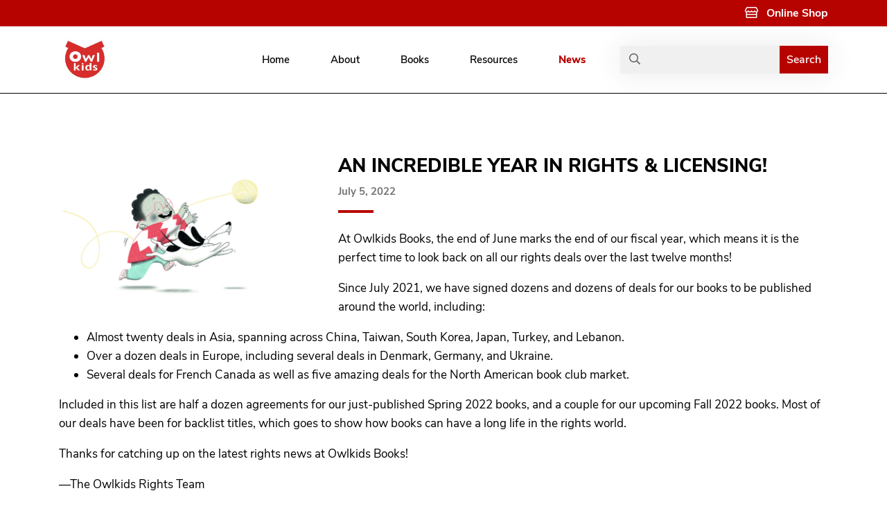

--- FILE ---
content_type: text/html; charset=UTF-8
request_url: https://owlkidsbooks.com/an-incredible-year-in-rights-licensing/
body_size: 31483
content:
<!doctype html>
<html lang="en-US" class="no-js">
	<head>
		<meta charset="UTF-8">
<script type="text/javascript">
/* <![CDATA[ */
var gform;gform||(document.addEventListener("gform_main_scripts_loaded",function(){gform.scriptsLoaded=!0}),document.addEventListener("gform/theme/scripts_loaded",function(){gform.themeScriptsLoaded=!0}),window.addEventListener("DOMContentLoaded",function(){gform.domLoaded=!0}),gform={domLoaded:!1,scriptsLoaded:!1,themeScriptsLoaded:!1,isFormEditor:()=>"function"==typeof InitializeEditor,callIfLoaded:function(o){return!(!gform.domLoaded||!gform.scriptsLoaded||!gform.themeScriptsLoaded&&!gform.isFormEditor()||(gform.isFormEditor()&&console.warn("The use of gform.initializeOnLoaded() is deprecated in the form editor context and will be removed in Gravity Forms 3.1."),o(),0))},initializeOnLoaded:function(o){gform.callIfLoaded(o)||(document.addEventListener("gform_main_scripts_loaded",()=>{gform.scriptsLoaded=!0,gform.callIfLoaded(o)}),document.addEventListener("gform/theme/scripts_loaded",()=>{gform.themeScriptsLoaded=!0,gform.callIfLoaded(o)}),window.addEventListener("DOMContentLoaded",()=>{gform.domLoaded=!0,gform.callIfLoaded(o)}))},hooks:{action:{},filter:{}},addAction:function(o,r,e,t){gform.addHook("action",o,r,e,t)},addFilter:function(o,r,e,t){gform.addHook("filter",o,r,e,t)},doAction:function(o){gform.doHook("action",o,arguments)},applyFilters:function(o){return gform.doHook("filter",o,arguments)},removeAction:function(o,r){gform.removeHook("action",o,r)},removeFilter:function(o,r,e){gform.removeHook("filter",o,r,e)},addHook:function(o,r,e,t,n){null==gform.hooks[o][r]&&(gform.hooks[o][r]=[]);var d=gform.hooks[o][r];null==n&&(n=r+"_"+d.length),gform.hooks[o][r].push({tag:n,callable:e,priority:t=null==t?10:t})},doHook:function(r,o,e){var t;if(e=Array.prototype.slice.call(e,1),null!=gform.hooks[r][o]&&((o=gform.hooks[r][o]).sort(function(o,r){return o.priority-r.priority}),o.forEach(function(o){"function"!=typeof(t=o.callable)&&(t=window[t]),"action"==r?t.apply(null,e):e[0]=t.apply(null,e)})),"filter"==r)return e[0]},removeHook:function(o,r,t,n){var e;null!=gform.hooks[o][r]&&(e=(e=gform.hooks[o][r]).filter(function(o,r,e){return!!(null!=n&&n!=o.tag||null!=t&&t!=o.priority)}),gform.hooks[o][r]=e)}});
/* ]]> */
</script>

		<title>An incredible year in rights &amp; licensing! - Owlkids Books</title>
		<link href="https://owlkidsbooks.com/wp-content/themes/owl/assets/img/icons/favicon.ico" rel="shortcut icon">
        <link href="https://owlkidsbooks.com/wp-content/themes/owl/assets/img/icons/favicon.ico" rel="apple-touch-icon-precomposed">
		<link href="https://cdnjs.cloudflare.com/ajax/libs/font-awesome/6.4.2/css/all.min.css" rel="stylesheet">


		<link href="//www.google-analytics.com" rel="dns-prefetch">
		<!-- Global site tag (gtag.js) - Google Analytics -->
		<script type="text/javascript" async="" src="https://www.google-analytics.com/analytics.js"></script>
		<script async="" src="https://www.googletagmanager.com/gtag/js?id=UA-31060281-1"></script>
		<script>
			window.dataLayer = window.dataLayer || [];
			function gtag(){dataLayer.push(arguments);}
			gtag('js', new Date());

			gtag('config', 'UA-31060281-1');
		</script>



		<script src="https://kit.fontawesome.com/2bab86e1fa.js" crossorigin="anonymous"></script>

		<!--[if IE]><meta http-equiv="X-UA-Compatible" content="IE=edge,chrome=1"><![endif]-->
		<!--<meta name="description" content="">-->

		<meta name="viewport" content="width=device-width, initial-scale=1.0">

		<meta name='robots' content='index, follow, max-image-preview:large, max-snippet:-1, max-video-preview:-1' />

<!-- Google Tag Manager for WordPress by gtm4wp.com -->
<script data-cfasync="false" data-pagespeed-no-defer>
	var gtm4wp_datalayer_name = "dataLayer";
	var dataLayer = dataLayer || [];
</script>
<!-- End Google Tag Manager for WordPress by gtm4wp.com -->
	<!-- This site is optimized with the Yoast SEO plugin v26.5 - https://yoast.com/wordpress/plugins/seo/ -->
	<link rel="canonical" href="https://owlkidsbooks.com/an-incredible-year-in-rights-licensing/" />
	<meta property="og:locale" content="en_US" />
	<meta property="og:type" content="article" />
	<meta property="og:title" content="An incredible year in rights &amp; licensing! - Owlkids Books" />
	<meta property="og:description" content="At Owlkids Books, the end of June marks the end of our fiscal year, which means it is the perfect time to look back on all our rights deals over the last twelve months! Since July 2021, we have signed dozens and dozens of deals for our books to be published around the world, including:..." />
	<meta property="og:url" content="https://owlkidsbooks.com/an-incredible-year-in-rights-licensing/" />
	<meta property="og:site_name" content="Owlkids Books" />
	<meta property="article:published_time" content="2022-07-05T16:00:54+00:00" />
	<meta property="og:image" content="https://owlkidsbooks.com/wp-content/uploads/2022/07/Pages-from-WhileWeWait_preview.jpg" />
	<meta property="og:image:width" content="2475" />
	<meta property="og:image:height" content="1616" />
	<meta property="og:image:type" content="image/jpeg" />
	<meta name="author" content="Danielle Laver" />
	<meta name="twitter:card" content="summary_large_image" />
	<meta name="twitter:label1" content="Written by" />
	<meta name="twitter:data1" content="Danielle Laver" />
	<meta name="twitter:label2" content="Est. reading time" />
	<meta name="twitter:data2" content="1 minute" />
	<script type="application/ld+json" class="yoast-schema-graph">{"@context":"https://schema.org","@graph":[{"@type":"Article","@id":"https://owlkidsbooks.com/an-incredible-year-in-rights-licensing/#article","isPartOf":{"@id":"https://owlkidsbooks.com/an-incredible-year-in-rights-licensing/"},"author":{"name":"Danielle Laver","@id":"https://owlkidsbooks.com/#/schema/person/f193bebee4a4bef2b2fe3cc33288061c"},"headline":"An incredible year in rights &#038; licensing!","datePublished":"2022-07-05T16:00:54+00:00","mainEntityOfPage":{"@id":"https://owlkidsbooks.com/an-incredible-year-in-rights-licensing/"},"wordCount":174,"publisher":{"@id":"https://owlkidsbooks.com/#organization"},"image":{"@id":"https://owlkidsbooks.com/an-incredible-year-in-rights-licensing/#primaryimage"},"thumbnailUrl":"https://owlkidsbooks.com/wp-content/uploads/2022/07/Pages-from-WhileWeWait_preview.jpg","articleSection":["News","Rights"],"inLanguage":"en-US"},{"@type":"WebPage","@id":"https://owlkidsbooks.com/an-incredible-year-in-rights-licensing/","url":"https://owlkidsbooks.com/an-incredible-year-in-rights-licensing/","name":"An incredible year in rights & licensing! - Owlkids Books","isPartOf":{"@id":"https://owlkidsbooks.com/#website"},"primaryImageOfPage":{"@id":"https://owlkidsbooks.com/an-incredible-year-in-rights-licensing/#primaryimage"},"image":{"@id":"https://owlkidsbooks.com/an-incredible-year-in-rights-licensing/#primaryimage"},"thumbnailUrl":"https://owlkidsbooks.com/wp-content/uploads/2022/07/Pages-from-WhileWeWait_preview.jpg","datePublished":"2022-07-05T16:00:54+00:00","breadcrumb":{"@id":"https://owlkidsbooks.com/an-incredible-year-in-rights-licensing/#breadcrumb"},"inLanguage":"en-US","potentialAction":[{"@type":"ReadAction","target":["https://owlkidsbooks.com/an-incredible-year-in-rights-licensing/"]}]},{"@type":"ImageObject","inLanguage":"en-US","@id":"https://owlkidsbooks.com/an-incredible-year-in-rights-licensing/#primaryimage","url":"https://owlkidsbooks.com/wp-content/uploads/2022/07/Pages-from-WhileWeWait_preview.jpg","contentUrl":"https://owlkidsbooks.com/wp-content/uploads/2022/07/Pages-from-WhileWeWait_preview.jpg","width":2475,"height":1616,"caption":"Image from While We Wait showing a young boy and a dog chasing a ball of yarn"},{"@type":"BreadcrumbList","@id":"https://owlkidsbooks.com/an-incredible-year-in-rights-licensing/#breadcrumb","itemListElement":[{"@type":"ListItem","position":1,"name":"Home","item":"https://owlkidsbooks.com/"},{"@type":"ListItem","position":2,"name":"An incredible year in rights &#038; licensing!"}]},{"@type":"WebSite","@id":"https://owlkidsbooks.com/#website","url":"https://owlkidsbooks.com/","name":"Owlkids Books","description":"Publishing high quality picture, chapter, activity, and non-fiction books that kids love.","publisher":{"@id":"https://owlkidsbooks.com/#organization"},"potentialAction":[{"@type":"SearchAction","target":{"@type":"EntryPoint","urlTemplate":"https://owlkidsbooks.com/?s={search_term_string}"},"query-input":{"@type":"PropertyValueSpecification","valueRequired":true,"valueName":"search_term_string"}}],"inLanguage":"en-US"},{"@type":"Organization","@id":"https://owlkidsbooks.com/#organization","name":"Owlkids Books","url":"https://owlkidsbooks.com/","logo":{"@type":"ImageObject","inLanguage":"en-US","@id":"https://owlkidsbooks.com/#/schema/logo/image/","url":"https://preprod.owlkidsbooks.com/wp-content/uploads/2021/08/Updated-logo.jpg","contentUrl":"https://preprod.owlkidsbooks.com/wp-content/uploads/2021/08/Updated-logo.jpg","width":1308,"height":1204,"caption":"Owlkids Books"},"image":{"@id":"https://owlkidsbooks.com/#/schema/logo/image/"}},{"@type":"Person","@id":"https://owlkidsbooks.com/#/schema/person/f193bebee4a4bef2b2fe3cc33288061c","name":"Danielle Laver","image":{"@type":"ImageObject","inLanguage":"en-US","@id":"https://owlkidsbooks.com/#/schema/person/image/","url":"https://secure.gravatar.com/avatar/89a186e81b6cc69f136dbda6807017397b43f8931461da6a2b4e15b545cba329?s=96&d=mm&r=g","contentUrl":"https://secure.gravatar.com/avatar/89a186e81b6cc69f136dbda6807017397b43f8931461da6a2b4e15b545cba329?s=96&d=mm&r=g","caption":"Danielle Laver"}}]}</script>
	<!-- / Yoast SEO plugin. -->


<link rel='dns-prefetch' href='//polyfill.io' />
<link rel="alternate" title="oEmbed (JSON)" type="application/json+oembed" href="https://owlkidsbooks.com/wp-json/oembed/1.0/embed?url=https%3A%2F%2Fowlkidsbooks.com%2Fan-incredible-year-in-rights-licensing%2F" />
<link rel="alternate" title="oEmbed (XML)" type="text/xml+oembed" href="https://owlkidsbooks.com/wp-json/oembed/1.0/embed?url=https%3A%2F%2Fowlkidsbooks.com%2Fan-incredible-year-in-rights-licensing%2F&#038;format=xml" />
<style id='wp-img-auto-sizes-contain-inline-css' type='text/css'>
img:is([sizes=auto i],[sizes^="auto," i]){contain-intrinsic-size:3000px 1500px}
/*# sourceURL=wp-img-auto-sizes-contain-inline-css */
</style>
<link rel='stylesheet' id='sbi_styles-css' href='https://owlkidsbooks.com/wp-content/plugins/instagram-feed/css/sbi-styles.min.css?ver=6.10.0' type='text/css' media='all' />
<link rel='stylesheet' id='wp-block-library-css' href='https://owlkidsbooks.com/wp-includes/css/dist/block-library/style.min.css?ver=6.9' type='text/css' media='all' />
<style id='global-styles-inline-css' type='text/css'>
:root{--wp--preset--aspect-ratio--square: 1;--wp--preset--aspect-ratio--4-3: 4/3;--wp--preset--aspect-ratio--3-4: 3/4;--wp--preset--aspect-ratio--3-2: 3/2;--wp--preset--aspect-ratio--2-3: 2/3;--wp--preset--aspect-ratio--16-9: 16/9;--wp--preset--aspect-ratio--9-16: 9/16;--wp--preset--color--black: #000000;--wp--preset--color--cyan-bluish-gray: #abb8c3;--wp--preset--color--white: #ffffff;--wp--preset--color--pale-pink: #f78da7;--wp--preset--color--vivid-red: #cf2e2e;--wp--preset--color--luminous-vivid-orange: #ff6900;--wp--preset--color--luminous-vivid-amber: #fcb900;--wp--preset--color--light-green-cyan: #7bdcb5;--wp--preset--color--vivid-green-cyan: #00d084;--wp--preset--color--pale-cyan-blue: #8ed1fc;--wp--preset--color--vivid-cyan-blue: #0693e3;--wp--preset--color--vivid-purple: #9b51e0;--wp--preset--gradient--vivid-cyan-blue-to-vivid-purple: linear-gradient(135deg,rgb(6,147,227) 0%,rgb(155,81,224) 100%);--wp--preset--gradient--light-green-cyan-to-vivid-green-cyan: linear-gradient(135deg,rgb(122,220,180) 0%,rgb(0,208,130) 100%);--wp--preset--gradient--luminous-vivid-amber-to-luminous-vivid-orange: linear-gradient(135deg,rgb(252,185,0) 0%,rgb(255,105,0) 100%);--wp--preset--gradient--luminous-vivid-orange-to-vivid-red: linear-gradient(135deg,rgb(255,105,0) 0%,rgb(207,46,46) 100%);--wp--preset--gradient--very-light-gray-to-cyan-bluish-gray: linear-gradient(135deg,rgb(238,238,238) 0%,rgb(169,184,195) 100%);--wp--preset--gradient--cool-to-warm-spectrum: linear-gradient(135deg,rgb(74,234,220) 0%,rgb(151,120,209) 20%,rgb(207,42,186) 40%,rgb(238,44,130) 60%,rgb(251,105,98) 80%,rgb(254,248,76) 100%);--wp--preset--gradient--blush-light-purple: linear-gradient(135deg,rgb(255,206,236) 0%,rgb(152,150,240) 100%);--wp--preset--gradient--blush-bordeaux: linear-gradient(135deg,rgb(254,205,165) 0%,rgb(254,45,45) 50%,rgb(107,0,62) 100%);--wp--preset--gradient--luminous-dusk: linear-gradient(135deg,rgb(255,203,112) 0%,rgb(199,81,192) 50%,rgb(65,88,208) 100%);--wp--preset--gradient--pale-ocean: linear-gradient(135deg,rgb(255,245,203) 0%,rgb(182,227,212) 50%,rgb(51,167,181) 100%);--wp--preset--gradient--electric-grass: linear-gradient(135deg,rgb(202,248,128) 0%,rgb(113,206,126) 100%);--wp--preset--gradient--midnight: linear-gradient(135deg,rgb(2,3,129) 0%,rgb(40,116,252) 100%);--wp--preset--font-size--small: 13px;--wp--preset--font-size--medium: 20px;--wp--preset--font-size--large: 36px;--wp--preset--font-size--x-large: 42px;--wp--preset--spacing--20: 0.44rem;--wp--preset--spacing--30: 0.67rem;--wp--preset--spacing--40: 1rem;--wp--preset--spacing--50: 1.5rem;--wp--preset--spacing--60: 2.25rem;--wp--preset--spacing--70: 3.38rem;--wp--preset--spacing--80: 5.06rem;--wp--preset--shadow--natural: 6px 6px 9px rgba(0, 0, 0, 0.2);--wp--preset--shadow--deep: 12px 12px 50px rgba(0, 0, 0, 0.4);--wp--preset--shadow--sharp: 6px 6px 0px rgba(0, 0, 0, 0.2);--wp--preset--shadow--outlined: 6px 6px 0px -3px rgb(255, 255, 255), 6px 6px rgb(0, 0, 0);--wp--preset--shadow--crisp: 6px 6px 0px rgb(0, 0, 0);}:where(.is-layout-flex){gap: 0.5em;}:where(.is-layout-grid){gap: 0.5em;}body .is-layout-flex{display: flex;}.is-layout-flex{flex-wrap: wrap;align-items: center;}.is-layout-flex > :is(*, div){margin: 0;}body .is-layout-grid{display: grid;}.is-layout-grid > :is(*, div){margin: 0;}:where(.wp-block-columns.is-layout-flex){gap: 2em;}:where(.wp-block-columns.is-layout-grid){gap: 2em;}:where(.wp-block-post-template.is-layout-flex){gap: 1.25em;}:where(.wp-block-post-template.is-layout-grid){gap: 1.25em;}.has-black-color{color: var(--wp--preset--color--black) !important;}.has-cyan-bluish-gray-color{color: var(--wp--preset--color--cyan-bluish-gray) !important;}.has-white-color{color: var(--wp--preset--color--white) !important;}.has-pale-pink-color{color: var(--wp--preset--color--pale-pink) !important;}.has-vivid-red-color{color: var(--wp--preset--color--vivid-red) !important;}.has-luminous-vivid-orange-color{color: var(--wp--preset--color--luminous-vivid-orange) !important;}.has-luminous-vivid-amber-color{color: var(--wp--preset--color--luminous-vivid-amber) !important;}.has-light-green-cyan-color{color: var(--wp--preset--color--light-green-cyan) !important;}.has-vivid-green-cyan-color{color: var(--wp--preset--color--vivid-green-cyan) !important;}.has-pale-cyan-blue-color{color: var(--wp--preset--color--pale-cyan-blue) !important;}.has-vivid-cyan-blue-color{color: var(--wp--preset--color--vivid-cyan-blue) !important;}.has-vivid-purple-color{color: var(--wp--preset--color--vivid-purple) !important;}.has-black-background-color{background-color: var(--wp--preset--color--black) !important;}.has-cyan-bluish-gray-background-color{background-color: var(--wp--preset--color--cyan-bluish-gray) !important;}.has-white-background-color{background-color: var(--wp--preset--color--white) !important;}.has-pale-pink-background-color{background-color: var(--wp--preset--color--pale-pink) !important;}.has-vivid-red-background-color{background-color: var(--wp--preset--color--vivid-red) !important;}.has-luminous-vivid-orange-background-color{background-color: var(--wp--preset--color--luminous-vivid-orange) !important;}.has-luminous-vivid-amber-background-color{background-color: var(--wp--preset--color--luminous-vivid-amber) !important;}.has-light-green-cyan-background-color{background-color: var(--wp--preset--color--light-green-cyan) !important;}.has-vivid-green-cyan-background-color{background-color: var(--wp--preset--color--vivid-green-cyan) !important;}.has-pale-cyan-blue-background-color{background-color: var(--wp--preset--color--pale-cyan-blue) !important;}.has-vivid-cyan-blue-background-color{background-color: var(--wp--preset--color--vivid-cyan-blue) !important;}.has-vivid-purple-background-color{background-color: var(--wp--preset--color--vivid-purple) !important;}.has-black-border-color{border-color: var(--wp--preset--color--black) !important;}.has-cyan-bluish-gray-border-color{border-color: var(--wp--preset--color--cyan-bluish-gray) !important;}.has-white-border-color{border-color: var(--wp--preset--color--white) !important;}.has-pale-pink-border-color{border-color: var(--wp--preset--color--pale-pink) !important;}.has-vivid-red-border-color{border-color: var(--wp--preset--color--vivid-red) !important;}.has-luminous-vivid-orange-border-color{border-color: var(--wp--preset--color--luminous-vivid-orange) !important;}.has-luminous-vivid-amber-border-color{border-color: var(--wp--preset--color--luminous-vivid-amber) !important;}.has-light-green-cyan-border-color{border-color: var(--wp--preset--color--light-green-cyan) !important;}.has-vivid-green-cyan-border-color{border-color: var(--wp--preset--color--vivid-green-cyan) !important;}.has-pale-cyan-blue-border-color{border-color: var(--wp--preset--color--pale-cyan-blue) !important;}.has-vivid-cyan-blue-border-color{border-color: var(--wp--preset--color--vivid-cyan-blue) !important;}.has-vivid-purple-border-color{border-color: var(--wp--preset--color--vivid-purple) !important;}.has-vivid-cyan-blue-to-vivid-purple-gradient-background{background: var(--wp--preset--gradient--vivid-cyan-blue-to-vivid-purple) !important;}.has-light-green-cyan-to-vivid-green-cyan-gradient-background{background: var(--wp--preset--gradient--light-green-cyan-to-vivid-green-cyan) !important;}.has-luminous-vivid-amber-to-luminous-vivid-orange-gradient-background{background: var(--wp--preset--gradient--luminous-vivid-amber-to-luminous-vivid-orange) !important;}.has-luminous-vivid-orange-to-vivid-red-gradient-background{background: var(--wp--preset--gradient--luminous-vivid-orange-to-vivid-red) !important;}.has-very-light-gray-to-cyan-bluish-gray-gradient-background{background: var(--wp--preset--gradient--very-light-gray-to-cyan-bluish-gray) !important;}.has-cool-to-warm-spectrum-gradient-background{background: var(--wp--preset--gradient--cool-to-warm-spectrum) !important;}.has-blush-light-purple-gradient-background{background: var(--wp--preset--gradient--blush-light-purple) !important;}.has-blush-bordeaux-gradient-background{background: var(--wp--preset--gradient--blush-bordeaux) !important;}.has-luminous-dusk-gradient-background{background: var(--wp--preset--gradient--luminous-dusk) !important;}.has-pale-ocean-gradient-background{background: var(--wp--preset--gradient--pale-ocean) !important;}.has-electric-grass-gradient-background{background: var(--wp--preset--gradient--electric-grass) !important;}.has-midnight-gradient-background{background: var(--wp--preset--gradient--midnight) !important;}.has-small-font-size{font-size: var(--wp--preset--font-size--small) !important;}.has-medium-font-size{font-size: var(--wp--preset--font-size--medium) !important;}.has-large-font-size{font-size: var(--wp--preset--font-size--large) !important;}.has-x-large-font-size{font-size: var(--wp--preset--font-size--x-large) !important;}
/*# sourceURL=global-styles-inline-css */
</style>

<style id='classic-theme-styles-inline-css' type='text/css'>
/*! This file is auto-generated */
.wp-block-button__link{color:#fff;background-color:#32373c;border-radius:9999px;box-shadow:none;text-decoration:none;padding:calc(.667em + 2px) calc(1.333em + 2px);font-size:1.125em}.wp-block-file__button{background:#32373c;color:#fff;text-decoration:none}
/*# sourceURL=/wp-includes/css/classic-themes.min.css */
</style>
<style id='font-awesome-svg-styles-default-inline-css' type='text/css'>
.svg-inline--fa {
  display: inline-block;
  height: 1em;
  overflow: visible;
  vertical-align: -.125em;
}
/*# sourceURL=font-awesome-svg-styles-default-inline-css */
</style>
<link rel='stylesheet' id='font-awesome-svg-styles-css' href='https://owlkidsbooks.com/wp-content/uploads/font-awesome/v5.15.4/css/svg-with-js.css' type='text/css' media='all' />
<style id='font-awesome-svg-styles-inline-css' type='text/css'>
   .wp-block-font-awesome-icon svg::before,
   .wp-rich-text-font-awesome-icon svg::before {content: unset;}
/*# sourceURL=font-awesome-svg-styles-inline-css */
</style>
<link rel='stylesheet' id='theme-main-css' href='https://owlkidsbooks.com/wp-content/themes/owl/assets/dist/main.css?ver=1724415367' type='text/css' media='all' />
<script type="text/javascript" src="https://owlkidsbooks.com/wp-includes/js/jquery/jquery.min.js?ver=3.7.1" id="jquery-core-js"></script>
<script type="text/javascript" src="https://owlkidsbooks.com/wp-includes/js/jquery/jquery-migrate.min.js?ver=3.4.1" id="jquery-migrate-js"></script>
<link rel="https://api.w.org/" href="https://owlkidsbooks.com/wp-json/" /><link rel="alternate" title="JSON" type="application/json" href="https://owlkidsbooks.com/wp-json/wp/v2/posts/2527" />
<!-- Google Tag Manager for WordPress by gtm4wp.com -->
<!-- GTM Container placement set to automatic -->
<script data-cfasync="false" data-pagespeed-no-defer type="text/javascript">
	var dataLayer_content = {"pagePostType":"post","pagePostType2":"single-post","pageCategory":["news","rights","uncategorized"],"pagePostAuthor":"Danielle Laver"};
	dataLayer.push( dataLayer_content );
</script>
<script data-cfasync="false" data-pagespeed-no-defer type="text/javascript">
(function(w,d,s,l,i){w[l]=w[l]||[];w[l].push({'gtm.start':
new Date().getTime(),event:'gtm.js'});var f=d.getElementsByTagName(s)[0],
j=d.createElement(s),dl=l!='dataLayer'?'&l='+l:'';j.async=true;j.src=
'//www.googletagmanager.com/gtm.js?id='+i+dl;f.parentNode.insertBefore(j,f);
})(window,document,'script','dataLayer','GTM-PZ5G6TS');
</script>
<!-- End Google Tag Manager for WordPress by gtm4wp.com -->
	<meta name="generator" content="WP Rocket 3.20.2" data-wpr-features="wpr_desktop" /></head>
	<body class="wp-singular post-template-default single single-post postid-2527 single-format-standard wp-theme-owl an-incredible-year-in-rights-licensing">
		<!-- Get Main Site Header -->
        <header data-rocket-location-hash="31ce8189aebcd3284405d72201a73598" class="header clear">
<a class="sr-only sr-only-focusable bg-primary text-white" href="#content">Skip to main content</a>
   <div data-rocket-location-hash="f45b801c484fbc153883c34b18b34570" class="single-line-banner  single-line-banner--padding7px bg-primary">
      <div data-rocket-location-hash="40f22408a88335a0945fffe944caafc3" class="container">
         <div data-rocket-location-hash="af6db807a44d57b4021767a2d0c58dc3" class="row">
            <div class="col-12 text-right">
                              <a class="shop-link text-white" href="https://shop.owlkids.com/" target="_blank"> <span class="shop-link__icon"><i class="far fa-store"></i></span> <span class="shop-link__title">Online Shop</span></a>
            </div>
         </div>
      </div>
   </div>

   <div data-rocket-location-hash="3ae5b9f889c033d8e9594aed6e6d3376" class="container navbar-container">
      <nav class="navbar navbar-expand-lg navbar-light ">
                  <div class="navbar__mobile-nav d-lg-none">
            <a class="navbar-brand mobile-collapsed-logo logo-container__header" href="https://owlkidsbooks.com">
                  <img class='logo' src="https://owlkidsbooks.com/wp-content/uploads/2021/08/Owl-Kids-Logo-250x230.jpg" alt="Owl Kids Logo"/>
            </a>

            <button class="navbar-toggler collapsed" type="button" aria-controls="navbarTogglerHeader" aria-expanded="false" aria-label="Toggle navigation">
               <span class="navbar-toggler-icon"></span>
            </button>
         </div>


         <div class="collapse navbar-collapse " id="navbarTogglerHeader">  
            <a class="navbar-brand logo-container__header d-none d-lg-block" href="https://owlkidsbooks.com">
               <img class='logo' src="https://owlkidsbooks.com/wp-content/uploads/2021/08/Owl-Kids-Logo-250x230.jpg" alt="Owl Kids Logo"/>
            </a>

            <nav class="navbar-nav ml-auto mt-2 mt-lg-0"><ul id="menu-header-menu" class="menu"><li id="menu-item-30" class="menu-item menu-item-type-post_type menu-item-object-page menu-item-home menu-item-30"><a href="https://owlkidsbooks.com/">Home</a></li>
<li id="menu-item-167" class="menu-item menu-item-type-post_type menu-item-object-page menu-item-167"><a href="https://owlkidsbooks.com/about-us/">About</a></li>
<li id="menu-item-512" class="menu-item menu-item-type-post_type menu-item-object-page menu-item-512"><a href="https://owlkidsbooks.com/books/">Books</a></li>
<li id="menu-item-27" class="menu-item menu-item-type-post_type menu-item-object-page menu-item-27"><a href="https://owlkidsbooks.com/resources/">Resources</a></li>
<li id="menu-item-173" class="menu-item menu-item-type-taxonomy menu-item-object-category current-post-ancestor current-menu-parent current-post-parent menu-item-173"><a href="https://owlkidsbooks.com/category/news/">News</a></li>
</ul></nav>            <!-- search -->
<form class="form-inline my-2 my-lg-0" method="get" action="https://owlkidsbooks.com"  role="search">
        <div class="search"> 
			<label for="search" class="sr-only">Search</label>
			<i class="far fa-search"></i> 
			<input class="form-control" placeholder="" type="search" name="s" id="search"> 
			<button class="btn btn-primary" type="submit" role="button">Search</button> 
		</div>
</form>
<!-- /search -->
         </div>
      </nav>
   </div>

   </header>



	<main data-rocket-location-hash="6e608110f331807ff2bf2f12a673d3eb" role="main" id="content">
	
	

	
		<!-- section -->
		<section data-rocket-location-hash="6d31352007dca3ad79d7edf9865bbeca" class="single-article-container">
			<div data-rocket-location-hash="ca23f7c07336b7cf8c7766d2ffffc9d9" class="container">

				<div class="row">
					<div class="single-article col-12">

						<!-- article -->
						<article id="post-2527" class="post-2527 post type-post status-publish format-standard has-post-thumbnail hentry category-news category-rights category-uncategorized">

							<!-- post thumbnail -->
															<div class="single-article__picture mb-3 mb-md-0 mb-lg-0 mb-xl-0">
									<a href="https://owlkidsbooks.com/an-incredible-year-in-rights-licensing/" title="An incredible year in rights &#038; licensing!">
										<img src="https://owlkidsbooks.com/wp-content/uploads/2022/07/Pages-from-WhileWeWait_preview.jpg" class="attachment-post-thumbnail size-post-thumbnail wp-post-image" alt="Image from While We Wait showing a young boy and a dog chasing a ball of yarn" decoding="async" fetchpriority="high" srcset="https://owlkidsbooks.com/wp-content/uploads/2022/07/Pages-from-WhileWeWait_preview.jpg 2475w, https://owlkidsbooks.com/wp-content/uploads/2022/07/Pages-from-WhileWeWait_preview-250x163.jpg 250w, https://owlkidsbooks.com/wp-content/uploads/2022/07/Pages-from-WhileWeWait_preview-700x457.jpg 700w, https://owlkidsbooks.com/wp-content/uploads/2022/07/Pages-from-WhileWeWait_preview-768x501.jpg 768w, https://owlkidsbooks.com/wp-content/uploads/2022/07/Pages-from-WhileWeWait_preview-1536x1003.jpg 1536w, https://owlkidsbooks.com/wp-content/uploads/2022/07/Pages-from-WhileWeWait_preview-2048x1337.jpg 2048w, https://owlkidsbooks.com/wp-content/uploads/2022/07/Pages-from-WhileWeWait_preview-120x78.jpg 120w" sizes="(max-width: 2475px) 100vw, 2475px" />									</a>
								</div>
														<!-- /post thumbnail -->

							<!-- post title -->
							<h1 class="single-article__title heading__title ">
								An incredible year in rights &#038; licensing!							</h1>
							<div class="single-article__date">
								July 5, 2022							</div>
							<div data-rocket-location-hash="41c6a90e1add2d71c294d70b0ebbaae3">
								<hr class="single-article__hr">
							</div>
							


											<!-- /post title -->

							<p>At Owlkids Books, the end of June marks the end of our fiscal year, which means it is the perfect time to look back on all our rights deals over the last twelve months!</p>
<p>Since July 2021, we have signed dozens and dozens of deals for our books to be published around the world, including:</p>
<ul>
<li>Almost twenty deals in Asia, spanning across China, Taiwan, South Korea, Japan, Turkey, and Lebanon.</li>
<li>Over a dozen deals in Europe, including several deals in Denmark, Germany, and Ukraine.</li>
<li>Several deals for French Canada as well as five amazing deals for the North American book club market.</li>
</ul>
<p>Included in this list are half a dozen agreements for our just-published Spring 2022 books, and a couple for our upcoming Fall 2022 books. Most of our deals have been for backlist titles, which goes to show how books can have a long life in the rights world.</p>
<p>Thanks for catching up on the latest rights news at Owlkids Books!</p>
<p>—The Owlkids Rights Team</p>
<p>&nbsp;</p>
<p>&nbsp;</p>
<p>&nbsp;</p>
<p>&nbsp;</p>
<p>&nbsp;</p>

						</article>
						<!-- /article -->
					</div>
				
				</div>

			</div>
		</section>
		<!-- /section -->


	
	

	<section data-rocket-location-hash="7a6916d213e630f8256ae45dd822767f" class="bg-light">

		<div data-rocket-location-hash="fc0d7e9b7237f0cf456c452ed84059cb" class="container-fluid pl-5 pr-5 ">
			<div class="row ">
				<div class="col-12">
					
<div class="heading heading--padding-bottom-sm  text-dark">
                        <h2 class="heading__title text-center">
                        OTHER NEWS 
                </h2>
                                        <hr class="heading__hr text-center bg-primary">
                                
        
        </div>
				</div>
			</div>
			<div class="row pl-md-5 pr-md-5 ">
				<div class='col-12 col-xl-6 mb-3'>
<div class="resource-label bg-white">
    <div class="row resource-label__row">
        <div class="col-12 col-md-5 resource-label__picture-col">
            <div class="resource-label__picture">
                                    <img width="250" height="117" src="https://owlkidsbooks.com/wp-content/uploads/2026/01/cover-image-2-250x117.jpg" class="attachment-medium size-medium" alt="" sizes="auto, 
                                  ( min-width: 1200px ) 20vw,
                                  ( min-width: 992px ) 50vw,
                                  ( min-width: 768px ) 100vw,
                                  100vw,
                                " decoding="async" loading="lazy" srcset="https://owlkidsbooks.com/wp-content/uploads/2026/01/cover-image-2-250x117.jpg 250w, https://owlkidsbooks.com/wp-content/uploads/2026/01/cover-image-2-120x56.jpg 120w, https://owlkidsbooks.com/wp-content/uploads/2026/01/cover-image-2.jpg 370w" />                            </div>
        </div>
        <div class="col-12 col-md-7">
            <div class="resource-label__content">
                <div class="resource-label__text">
                    Notes from the Nest: 50 Backlist Books to Remember                </div>
                                    <div class="resource-label__description">
                        &nbsp; &nbsp; Welcome to Notes from the Nest! A blog series where we look at the past to highli...                    </div>
                                                    <div class="resource-label__link">
                        <i class="far fa-arrow-circle-right"></i>
                        <a target="_blank" href="https://owlkidsbooks.com/notes-from-the-nest-50-backlist-books-to-remember/">Read More</a>
                    </div>
                            </div>
        </div>
    </div>

</div>
</div><div class='col-12 col-xl-6 mb-3'>
<div class="resource-label bg-white">
    <div class="row resource-label__row">
        <div class="col-12 col-md-5 resource-label__picture-col">
            <div class="resource-label__picture">
                                    <img width="250" height="117" src="https://owlkidsbooks.com/wp-content/uploads/2025/12/Awards-Blog-Q1-Cover-Image-250x117.jpg" class="attachment-medium size-medium" alt="" sizes="auto, 
                                  ( min-width: 1200px ) 20vw,
                                  ( min-width: 992px ) 50vw,
                                  ( min-width: 768px ) 100vw,
                                  100vw,
                                " decoding="async" loading="lazy" srcset="https://owlkidsbooks.com/wp-content/uploads/2025/12/Awards-Blog-Q1-Cover-Image-250x117.jpg 250w, https://owlkidsbooks.com/wp-content/uploads/2025/12/Awards-Blog-Q1-Cover-Image-120x56.jpg 120w, https://owlkidsbooks.com/wp-content/uploads/2025/12/Awards-Blog-Q1-Cover-Image.jpg 370w" />                            </div>
        </div>
        <div class="col-12 col-md-7">
            <div class="resource-label__content">
                <div class="resource-label__text">
                    We had a Great Year! Check out our 2025 Awards and Accolades                </div>
                                    <div class="resource-label__description">
                        We can’t believe 2025 is over! We’re so grateful for all the people who have a hand in help...                    </div>
                                                    <div class="resource-label__link">
                        <i class="far fa-arrow-circle-right"></i>
                        <a target="_blank" href="https://owlkidsbooks.com/we-had-a-great-year-check-out-our-2025-awards-and-accolades/">Read More</a>
                    </div>
                            </div>
        </div>
    </div>

</div>
</div>			</div>
		</div>

	</section>

	<section data-rocket-location-hash="91f97a575e58a18d069862f32209986b" class="pb-0">
			<div data-rocket-location-hash="1ded919732da144e02a015d2156ecef5" class="container">

				
<div class="heading heading--padding-bottom-md  text-dark">
                        <h2 class="heading__title text-center">
                        @owlkidspublishing 
                </h2>
                                        <hr class="heading__hr text-center bg-primary">
                                
                        <div class="heading__description  text-center ">
                        Find us on Instagram for book recommendations, sneak peeks at our authors’ and illustrators’ work, and a behind-the-scenes look at the world of kids’ publishing.                </div>
        
        </div>
	
			</div>
 
			<div >
				
<div id="sb_instagram"  class="sbi sbi_mob_col_4 sbi_tab_col_4 sbi_col_4" style="padding-bottom: 10px; width: 100%;"	 data-feedid="sbi_owlkidspublishing#20"  data-res="auto" data-cols="4" data-colsmobile="4" data-colstablet="4" data-num="20" data-nummobile="" data-item-padding="5"	 data-shortcode-atts="{&quot;num&quot;:&quot;10&quot;,&quot;cols&quot;:&quot;5&quot;,&quot;showfollow&quot;:&quot;false&quot;,&quot;imagepadding&quot;:&quot;3&quot;,&quot;showbutton&quot;:&quot;false&quot;,&quot;showheader&quot;:&quot;false&quot;}"  data-postid="5417" data-locatornonce="6ae501e707" data-imageaspectratio="1:1" data-sbi-flags="favorLocal">
	<div class="sb_instagram_header "   >
	<a class="sbi_header_link" target="_blank"
	   rel="nofollow noopener" href="https://www.instagram.com/owlkidspublishing/" title="@owlkidspublishing">
		<div class="sbi_header_text">
			<div class="sbi_header_img"  data-avatar-url="https://scontent-lga3-3.xx.fbcdn.net/v/t51.2885-15/50985971_498699767620123_2208142235625586688_n.jpg?_nc_cat=106&amp;ccb=1-7&amp;_nc_sid=7d201b&amp;_nc_ohc=bu8QZWi4dY4Q7kNvwFcyucG&amp;_nc_oc=Adm4bgpBkTh9cU4zBK-y_AzeT-aFsKny6KM9yfhoE6um9mNkem9GDKk2kpNSbY2SZn8&amp;_nc_zt=23&amp;_nc_ht=scontent-lga3-3.xx&amp;edm=AL-3X8kEAAAA&amp;oh=00_AfpWDPeLRDQ0E39ef9oDNqPawND5T4LnEzvlAIwJvDDOhw&amp;oe=69779627">
									<div class="sbi_header_img_hover"  ><svg class="sbi_new_logo fa-instagram fa-w-14" aria-hidden="true" data-fa-processed="" aria-label="Instagram" data-prefix="fab" data-icon="instagram" role="img" viewBox="0 0 448 512">
                    <path fill="currentColor" d="M224.1 141c-63.6 0-114.9 51.3-114.9 114.9s51.3 114.9 114.9 114.9S339 319.5 339 255.9 287.7 141 224.1 141zm0 189.6c-41.1 0-74.7-33.5-74.7-74.7s33.5-74.7 74.7-74.7 74.7 33.5 74.7 74.7-33.6 74.7-74.7 74.7zm146.4-194.3c0 14.9-12 26.8-26.8 26.8-14.9 0-26.8-12-26.8-26.8s12-26.8 26.8-26.8 26.8 12 26.8 26.8zm76.1 27.2c-1.7-35.9-9.9-67.7-36.2-93.9-26.2-26.2-58-34.4-93.9-36.2-37-2.1-147.9-2.1-184.9 0-35.8 1.7-67.6 9.9-93.9 36.1s-34.4 58-36.2 93.9c-2.1 37-2.1 147.9 0 184.9 1.7 35.9 9.9 67.7 36.2 93.9s58 34.4 93.9 36.2c37 2.1 147.9 2.1 184.9 0 35.9-1.7 67.7-9.9 93.9-36.2 26.2-26.2 34.4-58 36.2-93.9 2.1-37 2.1-147.8 0-184.8zM398.8 388c-7.8 19.6-22.9 34.7-42.6 42.6-29.5 11.7-99.5 9-132.1 9s-102.7 2.6-132.1-9c-19.6-7.8-34.7-22.9-42.6-42.6-11.7-29.5-9-99.5-9-132.1s-2.6-102.7 9-132.1c7.8-19.6 22.9-34.7 42.6-42.6 29.5-11.7 99.5-9 132.1-9s102.7-2.6 132.1 9c19.6 7.8 34.7 22.9 42.6 42.6 11.7 29.5 9 99.5 9 132.1s2.7 102.7-9 132.1z"></path>
                </svg></div>
					<img  src="https://owlkidsbooks.com/wp-content/uploads/sb-instagram-feed-images/owlkidspublishing.webp" alt="" width="50" height="50">
				
							</div>

			<div class="sbi_feedtheme_header_text">
				<h3>owlkidspublishing</h3>
									<p class="sbi_bio">Publisher of award-winning magazines Chirp, Chickadee, and OWL, and books for kids aged 2 to 14 📚</p>
							</div>
		</div>
	</a>
</div>

	<div id="sbi_images"  style="gap: 10px;">
		<div class="sbi_item sbi_type_video sbi_new sbi_transition"
	id="sbi_17851018671661605" data-date="1769025159">
	<div class="sbi_photo_wrap">
		<a class="sbi_photo" href="https://www.instagram.com/reel/DTyPfkAD3W5/" target="_blank" rel="noopener nofollow"
			data-full-res="https://scontent-lga3-3.cdninstagram.com/v/t51.71878-15/619898782_1221408716076244_4979333402170246892_n.jpg?stp=dst-jpg_e35_tt6&#038;_nc_cat=110&#038;ccb=7-5&#038;_nc_sid=18de74&#038;efg=eyJlZmdfdGFnIjoiQ0xJUFMuYmVzdF9pbWFnZV91cmxnZW4uQzMifQ%3D%3D&#038;_nc_ohc=wvvU2YFoZFEQ7kNvwEozZsX&#038;_nc_oc=Adn3hl2vJjBTKWshzu-hXR7n7yiTyQ6Rv8yast92NRM7JVWkNSFi1RI3Tv2XBZFnaC8&#038;_nc_zt=23&#038;_nc_ht=scontent-lga3-3.cdninstagram.com&#038;edm=AM6HXa8EAAAA&#038;_nc_gid=oJuTryjR-HLKPNbJi-tpTg&#038;oh=00_AfoJY31J0hxNWCfzIJ61tgJXJsaTslUZ2jZ603wg9QL7rg&#038;oe=6977879C"
			data-img-src-set="{&quot;d&quot;:&quot;https:\/\/scontent-lga3-3.cdninstagram.com\/v\/t51.71878-15\/619898782_1221408716076244_4979333402170246892_n.jpg?stp=dst-jpg_e35_tt6&amp;_nc_cat=110&amp;ccb=7-5&amp;_nc_sid=18de74&amp;efg=eyJlZmdfdGFnIjoiQ0xJUFMuYmVzdF9pbWFnZV91cmxnZW4uQzMifQ%3D%3D&amp;_nc_ohc=wvvU2YFoZFEQ7kNvwEozZsX&amp;_nc_oc=Adn3hl2vJjBTKWshzu-hXR7n7yiTyQ6Rv8yast92NRM7JVWkNSFi1RI3Tv2XBZFnaC8&amp;_nc_zt=23&amp;_nc_ht=scontent-lga3-3.cdninstagram.com&amp;edm=AM6HXa8EAAAA&amp;_nc_gid=oJuTryjR-HLKPNbJi-tpTg&amp;oh=00_AfoJY31J0hxNWCfzIJ61tgJXJsaTslUZ2jZ603wg9QL7rg&amp;oe=6977879C&quot;,&quot;150&quot;:&quot;https:\/\/scontent-lga3-3.cdninstagram.com\/v\/t51.71878-15\/619898782_1221408716076244_4979333402170246892_n.jpg?stp=dst-jpg_e35_tt6&amp;_nc_cat=110&amp;ccb=7-5&amp;_nc_sid=18de74&amp;efg=eyJlZmdfdGFnIjoiQ0xJUFMuYmVzdF9pbWFnZV91cmxnZW4uQzMifQ%3D%3D&amp;_nc_ohc=wvvU2YFoZFEQ7kNvwEozZsX&amp;_nc_oc=Adn3hl2vJjBTKWshzu-hXR7n7yiTyQ6Rv8yast92NRM7JVWkNSFi1RI3Tv2XBZFnaC8&amp;_nc_zt=23&amp;_nc_ht=scontent-lga3-3.cdninstagram.com&amp;edm=AM6HXa8EAAAA&amp;_nc_gid=oJuTryjR-HLKPNbJi-tpTg&amp;oh=00_AfoJY31J0hxNWCfzIJ61tgJXJsaTslUZ2jZ603wg9QL7rg&amp;oe=6977879C&quot;,&quot;320&quot;:&quot;https:\/\/scontent-lga3-3.cdninstagram.com\/v\/t51.71878-15\/619898782_1221408716076244_4979333402170246892_n.jpg?stp=dst-jpg_e35_tt6&amp;_nc_cat=110&amp;ccb=7-5&amp;_nc_sid=18de74&amp;efg=eyJlZmdfdGFnIjoiQ0xJUFMuYmVzdF9pbWFnZV91cmxnZW4uQzMifQ%3D%3D&amp;_nc_ohc=wvvU2YFoZFEQ7kNvwEozZsX&amp;_nc_oc=Adn3hl2vJjBTKWshzu-hXR7n7yiTyQ6Rv8yast92NRM7JVWkNSFi1RI3Tv2XBZFnaC8&amp;_nc_zt=23&amp;_nc_ht=scontent-lga3-3.cdninstagram.com&amp;edm=AM6HXa8EAAAA&amp;_nc_gid=oJuTryjR-HLKPNbJi-tpTg&amp;oh=00_AfoJY31J0hxNWCfzIJ61tgJXJsaTslUZ2jZ603wg9QL7rg&amp;oe=6977879C&quot;,&quot;640&quot;:&quot;https:\/\/scontent-lga3-3.cdninstagram.com\/v\/t51.71878-15\/619898782_1221408716076244_4979333402170246892_n.jpg?stp=dst-jpg_e35_tt6&amp;_nc_cat=110&amp;ccb=7-5&amp;_nc_sid=18de74&amp;efg=eyJlZmdfdGFnIjoiQ0xJUFMuYmVzdF9pbWFnZV91cmxnZW4uQzMifQ%3D%3D&amp;_nc_ohc=wvvU2YFoZFEQ7kNvwEozZsX&amp;_nc_oc=Adn3hl2vJjBTKWshzu-hXR7n7yiTyQ6Rv8yast92NRM7JVWkNSFi1RI3Tv2XBZFnaC8&amp;_nc_zt=23&amp;_nc_ht=scontent-lga3-3.cdninstagram.com&amp;edm=AM6HXa8EAAAA&amp;_nc_gid=oJuTryjR-HLKPNbJi-tpTg&amp;oh=00_AfoJY31J0hxNWCfzIJ61tgJXJsaTslUZ2jZ603wg9QL7rg&amp;oe=6977879C&quot;}">
			<span class="sbi-screenreader">We got a SPECIAL delivery ... our #50thAnniversary</span>
						<svg style="color: rgba(255,255,255,1)" class="svg-inline--fa fa-play fa-w-14 sbi_playbtn" aria-label="Play" aria-hidden="true" data-fa-processed="" data-prefix="fa" data-icon="play" role="presentation" xmlns="http://www.w3.org/2000/svg" viewBox="0 0 448 512"><path fill="currentColor" d="M424.4 214.7L72.4 6.6C43.8-10.3 0 6.1 0 47.9V464c0 37.5 40.7 60.1 72.4 41.3l352-208c31.4-18.5 31.5-64.1 0-82.6z"></path></svg>			<img src="https://owlkidsbooks.com/wp-content/plugins/instagram-feed/img/placeholder.png" alt="We got a SPECIAL delivery ... our #50thAnniversary tote bags are here!!! 🦉😍 #Unboxing

👉 Make sure to visit us at trade shows throughout the year to get your hands on one of these! 

Plus, watch out for exciting #Giveaways in our weekly e-newsletters and our Instagram page!

#OwlkidsBirthday #ToteBags" aria-hidden="true">
		</a>
	</div>
</div><div class="sbi_item sbi_type_image sbi_new sbi_transition"
	id="sbi_18118794994596262" data-date="1769011354">
	<div class="sbi_photo_wrap">
		<a class="sbi_photo" href="https://www.instagram.com/p/DTx1nBREvkG/" target="_blank" rel="noopener nofollow"
			data-full-res="https://scontent-lga3-3.cdninstagram.com/v/t51.82787-15/619204439_18554999902060475_7010814988001120146_n.jpg?stp=dst-jpg_e35_tt6&#038;_nc_cat=108&#038;ccb=7-5&#038;_nc_sid=18de74&#038;efg=eyJlZmdfdGFnIjoiRkVFRC5iZXN0X2ltYWdlX3VybGdlbi5DMyJ9&#038;_nc_ohc=1nWRIkJqoOYQ7kNvwEbIlld&#038;_nc_oc=AdlDrrBARNpSPHuufoSpHtMluyeaLtvTaSLzKd-G91W9rsNXmWvC_DTRU1noR2ABwl0&#038;_nc_zt=23&#038;_nc_ht=scontent-lga3-3.cdninstagram.com&#038;edm=AM6HXa8EAAAA&#038;_nc_gid=oJuTryjR-HLKPNbJi-tpTg&#038;oh=00_AfqigT8Mg8FejN05S-g6upX-m7wVzaA8FH_SdGif4o6q-g&#038;oe=697768D7"
			data-img-src-set="{&quot;d&quot;:&quot;https:\/\/scontent-lga3-3.cdninstagram.com\/v\/t51.82787-15\/619204439_18554999902060475_7010814988001120146_n.jpg?stp=dst-jpg_e35_tt6&amp;_nc_cat=108&amp;ccb=7-5&amp;_nc_sid=18de74&amp;efg=eyJlZmdfdGFnIjoiRkVFRC5iZXN0X2ltYWdlX3VybGdlbi5DMyJ9&amp;_nc_ohc=1nWRIkJqoOYQ7kNvwEbIlld&amp;_nc_oc=AdlDrrBARNpSPHuufoSpHtMluyeaLtvTaSLzKd-G91W9rsNXmWvC_DTRU1noR2ABwl0&amp;_nc_zt=23&amp;_nc_ht=scontent-lga3-3.cdninstagram.com&amp;edm=AM6HXa8EAAAA&amp;_nc_gid=oJuTryjR-HLKPNbJi-tpTg&amp;oh=00_AfqigT8Mg8FejN05S-g6upX-m7wVzaA8FH_SdGif4o6q-g&amp;oe=697768D7&quot;,&quot;150&quot;:&quot;https:\/\/scontent-lga3-3.cdninstagram.com\/v\/t51.82787-15\/619204439_18554999902060475_7010814988001120146_n.jpg?stp=dst-jpg_e35_tt6&amp;_nc_cat=108&amp;ccb=7-5&amp;_nc_sid=18de74&amp;efg=eyJlZmdfdGFnIjoiRkVFRC5iZXN0X2ltYWdlX3VybGdlbi5DMyJ9&amp;_nc_ohc=1nWRIkJqoOYQ7kNvwEbIlld&amp;_nc_oc=AdlDrrBARNpSPHuufoSpHtMluyeaLtvTaSLzKd-G91W9rsNXmWvC_DTRU1noR2ABwl0&amp;_nc_zt=23&amp;_nc_ht=scontent-lga3-3.cdninstagram.com&amp;edm=AM6HXa8EAAAA&amp;_nc_gid=oJuTryjR-HLKPNbJi-tpTg&amp;oh=00_AfqigT8Mg8FejN05S-g6upX-m7wVzaA8FH_SdGif4o6q-g&amp;oe=697768D7&quot;,&quot;320&quot;:&quot;https:\/\/scontent-lga3-3.cdninstagram.com\/v\/t51.82787-15\/619204439_18554999902060475_7010814988001120146_n.jpg?stp=dst-jpg_e35_tt6&amp;_nc_cat=108&amp;ccb=7-5&amp;_nc_sid=18de74&amp;efg=eyJlZmdfdGFnIjoiRkVFRC5iZXN0X2ltYWdlX3VybGdlbi5DMyJ9&amp;_nc_ohc=1nWRIkJqoOYQ7kNvwEbIlld&amp;_nc_oc=AdlDrrBARNpSPHuufoSpHtMluyeaLtvTaSLzKd-G91W9rsNXmWvC_DTRU1noR2ABwl0&amp;_nc_zt=23&amp;_nc_ht=scontent-lga3-3.cdninstagram.com&amp;edm=AM6HXa8EAAAA&amp;_nc_gid=oJuTryjR-HLKPNbJi-tpTg&amp;oh=00_AfqigT8Mg8FejN05S-g6upX-m7wVzaA8FH_SdGif4o6q-g&amp;oe=697768D7&quot;,&quot;640&quot;:&quot;https:\/\/scontent-lga3-3.cdninstagram.com\/v\/t51.82787-15\/619204439_18554999902060475_7010814988001120146_n.jpg?stp=dst-jpg_e35_tt6&amp;_nc_cat=108&amp;ccb=7-5&amp;_nc_sid=18de74&amp;efg=eyJlZmdfdGFnIjoiRkVFRC5iZXN0X2ltYWdlX3VybGdlbi5DMyJ9&amp;_nc_ohc=1nWRIkJqoOYQ7kNvwEbIlld&amp;_nc_oc=AdlDrrBARNpSPHuufoSpHtMluyeaLtvTaSLzKd-G91W9rsNXmWvC_DTRU1noR2ABwl0&amp;_nc_zt=23&amp;_nc_ht=scontent-lga3-3.cdninstagram.com&amp;edm=AM6HXa8EAAAA&amp;_nc_gid=oJuTryjR-HLKPNbJi-tpTg&amp;oh=00_AfqigT8Mg8FejN05S-g6upX-m7wVzaA8FH_SdGif4o6q-g&amp;oe=697768D7&quot;}">
			<span class="sbi-screenreader">🎉 #ICYMI RAVEN&#039;S RIBBONS by @tasha.spillett and il</span>
									<img src="https://owlkidsbooks.com/wp-content/plugins/instagram-feed/img/placeholder.png" alt="🎉 #ICYMI RAVEN&#039;S RIBBONS by @tasha.spillett and illustrator #DanielRamirez is ...

❤️ A Globe and Mail Top 10 Kids Book of 2025 
💚 A Booklist Editor&#039;s Choice Selection for 2025
💙A Kirkus Best Book of 2025

⭐ “A beautiful tribute to Indigenous heritage.&quot; —Kirkus Reviews, STARRED REVIEW
⭐ &quot;A message of openness to beauty.&quot; —Publishers Weekly, STARRED REVIEW
⭐ “Bright, bold illustrations.” —Booklist, STARRED REVIEW

Available at wherever books are found 🎉

*CANADIAN RIGHTS ONLY - US RIGHTS: LITTLE, BROWN*

#PictureBooks #ClassroomReads #ClassroomBooks #GenderExpression #BooksForTeachers #IntergenerationalRelationships #RoundDance #RibbonSkirt #Art #KidLit" aria-hidden="true">
		</a>
	</div>
</div><div class="sbi_item sbi_type_carousel sbi_new sbi_transition"
	id="sbi_17885899491427738" data-date="1768930784">
	<div class="sbi_photo_wrap">
		<a class="sbi_photo" href="https://www.instagram.com/p/DTvb6hTkhG2/" target="_blank" rel="noopener nofollow"
			data-full-res="https://scontent-lga3-2.cdninstagram.com/v/t51.82787-15/619651649_18554848804060475_6886058393705769059_n.jpg?stp=dst-jpg_e35_tt6&#038;_nc_cat=107&#038;ccb=7-5&#038;_nc_sid=18de74&#038;efg=eyJlZmdfdGFnIjoiQ0FST1VTRUxfSVRFTS5iZXN0X2ltYWdlX3VybGdlbi5DMyJ9&#038;_nc_ohc=m1IFxBbpxrkQ7kNvwEKOryM&#038;_nc_oc=Adkq8K31O4tKS-KNbKFdSlhTJ-qYlY6Wvssiv0rTgqfM-1vYyuSZ9HjFUR_W_WgOMuM&#038;_nc_zt=23&#038;_nc_ht=scontent-lga3-2.cdninstagram.com&#038;edm=AM6HXa8EAAAA&#038;_nc_gid=oJuTryjR-HLKPNbJi-tpTg&#038;oh=00_Afpa2rVARwunj9ZqmygCJl67k2Ct3NO-oXdNunSvp5VN-g&#038;oe=69776B74"
			data-img-src-set="{&quot;d&quot;:&quot;https:\/\/scontent-lga3-2.cdninstagram.com\/v\/t51.82787-15\/619651649_18554848804060475_6886058393705769059_n.jpg?stp=dst-jpg_e35_tt6&amp;_nc_cat=107&amp;ccb=7-5&amp;_nc_sid=18de74&amp;efg=eyJlZmdfdGFnIjoiQ0FST1VTRUxfSVRFTS5iZXN0X2ltYWdlX3VybGdlbi5DMyJ9&amp;_nc_ohc=m1IFxBbpxrkQ7kNvwEKOryM&amp;_nc_oc=Adkq8K31O4tKS-KNbKFdSlhTJ-qYlY6Wvssiv0rTgqfM-1vYyuSZ9HjFUR_W_WgOMuM&amp;_nc_zt=23&amp;_nc_ht=scontent-lga3-2.cdninstagram.com&amp;edm=AM6HXa8EAAAA&amp;_nc_gid=oJuTryjR-HLKPNbJi-tpTg&amp;oh=00_Afpa2rVARwunj9ZqmygCJl67k2Ct3NO-oXdNunSvp5VN-g&amp;oe=69776B74&quot;,&quot;150&quot;:&quot;https:\/\/scontent-lga3-2.cdninstagram.com\/v\/t51.82787-15\/619651649_18554848804060475_6886058393705769059_n.jpg?stp=dst-jpg_e35_tt6&amp;_nc_cat=107&amp;ccb=7-5&amp;_nc_sid=18de74&amp;efg=eyJlZmdfdGFnIjoiQ0FST1VTRUxfSVRFTS5iZXN0X2ltYWdlX3VybGdlbi5DMyJ9&amp;_nc_ohc=m1IFxBbpxrkQ7kNvwEKOryM&amp;_nc_oc=Adkq8K31O4tKS-KNbKFdSlhTJ-qYlY6Wvssiv0rTgqfM-1vYyuSZ9HjFUR_W_WgOMuM&amp;_nc_zt=23&amp;_nc_ht=scontent-lga3-2.cdninstagram.com&amp;edm=AM6HXa8EAAAA&amp;_nc_gid=oJuTryjR-HLKPNbJi-tpTg&amp;oh=00_Afpa2rVARwunj9ZqmygCJl67k2Ct3NO-oXdNunSvp5VN-g&amp;oe=69776B74&quot;,&quot;320&quot;:&quot;https:\/\/scontent-lga3-2.cdninstagram.com\/v\/t51.82787-15\/619651649_18554848804060475_6886058393705769059_n.jpg?stp=dst-jpg_e35_tt6&amp;_nc_cat=107&amp;ccb=7-5&amp;_nc_sid=18de74&amp;efg=eyJlZmdfdGFnIjoiQ0FST1VTRUxfSVRFTS5iZXN0X2ltYWdlX3VybGdlbi5DMyJ9&amp;_nc_ohc=m1IFxBbpxrkQ7kNvwEKOryM&amp;_nc_oc=Adkq8K31O4tKS-KNbKFdSlhTJ-qYlY6Wvssiv0rTgqfM-1vYyuSZ9HjFUR_W_WgOMuM&amp;_nc_zt=23&amp;_nc_ht=scontent-lga3-2.cdninstagram.com&amp;edm=AM6HXa8EAAAA&amp;_nc_gid=oJuTryjR-HLKPNbJi-tpTg&amp;oh=00_Afpa2rVARwunj9ZqmygCJl67k2Ct3NO-oXdNunSvp5VN-g&amp;oe=69776B74&quot;,&quot;640&quot;:&quot;https:\/\/scontent-lga3-2.cdninstagram.com\/v\/t51.82787-15\/619651649_18554848804060475_6886058393705769059_n.jpg?stp=dst-jpg_e35_tt6&amp;_nc_cat=107&amp;ccb=7-5&amp;_nc_sid=18de74&amp;efg=eyJlZmdfdGFnIjoiQ0FST1VTRUxfSVRFTS5iZXN0X2ltYWdlX3VybGdlbi5DMyJ9&amp;_nc_ohc=m1IFxBbpxrkQ7kNvwEKOryM&amp;_nc_oc=Adkq8K31O4tKS-KNbKFdSlhTJ-qYlY6Wvssiv0rTgqfM-1vYyuSZ9HjFUR_W_WgOMuM&amp;_nc_zt=23&amp;_nc_ht=scontent-lga3-2.cdninstagram.com&amp;edm=AM6HXa8EAAAA&amp;_nc_gid=oJuTryjR-HLKPNbJi-tpTg&amp;oh=00_Afpa2rVARwunj9ZqmygCJl67k2Ct3NO-oXdNunSvp5VN-g&amp;oe=69776B74&quot;}">
			<span class="sbi-screenreader">Check out these recent (and one upcoming!) books w</span>
			<svg class="svg-inline--fa fa-clone fa-w-16 sbi_lightbox_carousel_icon" aria-hidden="true" aria-label="Clone" data-fa-proƒcessed="" data-prefix="far" data-icon="clone" role="img" xmlns="http://www.w3.org/2000/svg" viewBox="0 0 512 512">
                    <path fill="currentColor" d="M464 0H144c-26.51 0-48 21.49-48 48v48H48c-26.51 0-48 21.49-48 48v320c0 26.51 21.49 48 48 48h320c26.51 0 48-21.49 48-48v-48h48c26.51 0 48-21.49 48-48V48c0-26.51-21.49-48-48-48zM362 464H54a6 6 0 0 1-6-6V150a6 6 0 0 1 6-6h42v224c0 26.51 21.49 48 48 48h224v42a6 6 0 0 1-6 6zm96-96H150a6 6 0 0 1-6-6V54a6 6 0 0 1 6-6h308a6 6 0 0 1 6 6v308a6 6 0 0 1-6 6z"></path>
                </svg>						<img src="https://owlkidsbooks.com/wp-content/plugins/instagram-feed/img/placeholder.png" alt="Check out these recent (and one upcoming!) books with STARRED REVIEWS 🤩

✨BUNNY MADE TEA (@mamarobot): &quot;Few words and charming illustrations convey a powerful message in this picture book&quot; (⭐ FOREWORD REVIEWS).

✨HANNAH AND THE WRONG NOTE (@shhhanegoth and ill. @sara.dumo): “A perfectionist pianist learns to let loose in this melodic picture book” (⭐ FOREWORD REVIEWS).

✨AT THE RESCUE CAT CAFÉ (@annakathrynhumphrey and ill. @rustikar): “Humphrey’s deceptively simple, well-crafted prose tells a heartwarming story ... Heart, hope, friendship, and cuddly cats—perfect for storytime!&quot; (⭐ KIRKUS).

✨IT BEGAN WITH A BUZZ (@shivadelsooz.art ): &quot;A pitch-perfect portrayal of resilience&quot; (⭐ QUILL &amp; QUIRE).

✨LITTLE MOMENTS IN A BIG UNIVERSE (@toddallanstewart): &quot;[A] heartfelt reminder that each of us in every moment however little or big plays a cosmic role in the infinite universe ... An extraordinary addition to any library&quot; (⭐ BOOKLIST).

✨THE BUZZ ON WILD BEES: THE LITTLE-KNOWN POLLINATORS THAT KEEP OUR PLANET HUMMING (@kiravermond and ill. @junesteubeart): &quot;Informative and engaging, this is an important addition to nonfiction library collections&quot; (⭐ SLJ).

✨BURST YOUR BUBBLE! OUTSMART THE ALGORITHMS AND SEE WHAT YOU&#039;RE MISSING (@jgcanada and ill. @jandolby_artist): &quot;Playful and ­engaging ... A must-purchase for libraries looking for books on algorithms, bias, and media literacy&quot; (⭐ SLJ). @mor10web

✨LEFT-HANDED: GETTING A GRIP ON HANDEDNESS (@mkbirmingham and ill. @ohmyartchan) “A fascinating and beautifully designed exploration of an under-examined topic” (⭐ SLJ).

#NewBooks #BookReview #StarredReview #CatBooks #CatCafe #Science #SciFi #VisualArts #PictureBook #BurstYourBubble, #BurstYourBubbleBook #BubbleBook #Bees #WildBees #STEM #Nonfiction #School #Classroom #Teacher #LibraryBooks #KidLit #Bookstagram" aria-hidden="true">
		</a>
	</div>
</div><div class="sbi_item sbi_type_video sbi_new sbi_transition"
	id="sbi_17895761721384088" data-date="1768841982">
	<div class="sbi_photo_wrap">
		<a class="sbi_photo" href="https://www.instagram.com/reel/DTsyXq3gD-v/" target="_blank" rel="noopener nofollow"
			data-full-res="https://scontent-lga3-2.cdninstagram.com/v/t51.82787-15/619203701_18554663038060475_1469268182022666008_n.jpg?stp=dst-jpg_e35_tt6&#038;_nc_cat=107&#038;ccb=7-5&#038;_nc_sid=18de74&#038;efg=eyJlZmdfdGFnIjoiQ0xJUFMuYmVzdF9pbWFnZV91cmxnZW4uQzMifQ%3D%3D&#038;_nc_ohc=sqc3179RCfgQ7kNvwHQNnwf&#038;_nc_oc=Adl5umXKCXgzjVbXTlU_1zBXEPb5mR0EP8EfWKssfguoS4ZtZkiqgw37t4-SFmFDBWs&#038;_nc_zt=23&#038;_nc_ht=scontent-lga3-2.cdninstagram.com&#038;edm=AM6HXa8EAAAA&#038;_nc_gid=oJuTryjR-HLKPNbJi-tpTg&#038;oh=00_AfpOZC_MP9iv7UU1kK-l3sfp4uYRR5O1WDHc57HSjADZQg&#038;oe=6977830D"
			data-img-src-set="{&quot;d&quot;:&quot;https:\/\/scontent-lga3-2.cdninstagram.com\/v\/t51.82787-15\/619203701_18554663038060475_1469268182022666008_n.jpg?stp=dst-jpg_e35_tt6&amp;_nc_cat=107&amp;ccb=7-5&amp;_nc_sid=18de74&amp;efg=eyJlZmdfdGFnIjoiQ0xJUFMuYmVzdF9pbWFnZV91cmxnZW4uQzMifQ%3D%3D&amp;_nc_ohc=sqc3179RCfgQ7kNvwHQNnwf&amp;_nc_oc=Adl5umXKCXgzjVbXTlU_1zBXEPb5mR0EP8EfWKssfguoS4ZtZkiqgw37t4-SFmFDBWs&amp;_nc_zt=23&amp;_nc_ht=scontent-lga3-2.cdninstagram.com&amp;edm=AM6HXa8EAAAA&amp;_nc_gid=oJuTryjR-HLKPNbJi-tpTg&amp;oh=00_AfpOZC_MP9iv7UU1kK-l3sfp4uYRR5O1WDHc57HSjADZQg&amp;oe=6977830D&quot;,&quot;150&quot;:&quot;https:\/\/scontent-lga3-2.cdninstagram.com\/v\/t51.82787-15\/619203701_18554663038060475_1469268182022666008_n.jpg?stp=dst-jpg_e35_tt6&amp;_nc_cat=107&amp;ccb=7-5&amp;_nc_sid=18de74&amp;efg=eyJlZmdfdGFnIjoiQ0xJUFMuYmVzdF9pbWFnZV91cmxnZW4uQzMifQ%3D%3D&amp;_nc_ohc=sqc3179RCfgQ7kNvwHQNnwf&amp;_nc_oc=Adl5umXKCXgzjVbXTlU_1zBXEPb5mR0EP8EfWKssfguoS4ZtZkiqgw37t4-SFmFDBWs&amp;_nc_zt=23&amp;_nc_ht=scontent-lga3-2.cdninstagram.com&amp;edm=AM6HXa8EAAAA&amp;_nc_gid=oJuTryjR-HLKPNbJi-tpTg&amp;oh=00_AfpOZC_MP9iv7UU1kK-l3sfp4uYRR5O1WDHc57HSjADZQg&amp;oe=6977830D&quot;,&quot;320&quot;:&quot;https:\/\/scontent-lga3-2.cdninstagram.com\/v\/t51.82787-15\/619203701_18554663038060475_1469268182022666008_n.jpg?stp=dst-jpg_e35_tt6&amp;_nc_cat=107&amp;ccb=7-5&amp;_nc_sid=18de74&amp;efg=eyJlZmdfdGFnIjoiQ0xJUFMuYmVzdF9pbWFnZV91cmxnZW4uQzMifQ%3D%3D&amp;_nc_ohc=sqc3179RCfgQ7kNvwHQNnwf&amp;_nc_oc=Adl5umXKCXgzjVbXTlU_1zBXEPb5mR0EP8EfWKssfguoS4ZtZkiqgw37t4-SFmFDBWs&amp;_nc_zt=23&amp;_nc_ht=scontent-lga3-2.cdninstagram.com&amp;edm=AM6HXa8EAAAA&amp;_nc_gid=oJuTryjR-HLKPNbJi-tpTg&amp;oh=00_AfpOZC_MP9iv7UU1kK-l3sfp4uYRR5O1WDHc57HSjADZQg&amp;oe=6977830D&quot;,&quot;640&quot;:&quot;https:\/\/scontent-lga3-2.cdninstagram.com\/v\/t51.82787-15\/619203701_18554663038060475_1469268182022666008_n.jpg?stp=dst-jpg_e35_tt6&amp;_nc_cat=107&amp;ccb=7-5&amp;_nc_sid=18de74&amp;efg=eyJlZmdfdGFnIjoiQ0xJUFMuYmVzdF9pbWFnZV91cmxnZW4uQzMifQ%3D%3D&amp;_nc_ohc=sqc3179RCfgQ7kNvwHQNnwf&amp;_nc_oc=Adl5umXKCXgzjVbXTlU_1zBXEPb5mR0EP8EfWKssfguoS4ZtZkiqgw37t4-SFmFDBWs&amp;_nc_zt=23&amp;_nc_ht=scontent-lga3-2.cdninstagram.com&amp;edm=AM6HXa8EAAAA&amp;_nc_gid=oJuTryjR-HLKPNbJi-tpTg&amp;oh=00_AfpOZC_MP9iv7UU1kK-l3sfp4uYRR5O1WDHc57HSjADZQg&amp;oe=6977830D&quot;}">
			<span class="sbi-screenreader">50 years! Check out these covers of OWL magazine f</span>
						<svg style="color: rgba(255,255,255,1)" class="svg-inline--fa fa-play fa-w-14 sbi_playbtn" aria-label="Play" aria-hidden="true" data-fa-processed="" data-prefix="fa" data-icon="play" role="presentation" xmlns="http://www.w3.org/2000/svg" viewBox="0 0 448 512"><path fill="currentColor" d="M424.4 214.7L72.4 6.6C43.8-10.3 0 6.1 0 47.9V464c0 37.5 40.7 60.1 72.4 41.3l352-208c31.4-18.5 31.5-64.1 0-82.6z"></path></svg>			<img src="https://owlkidsbooks.com/wp-content/plugins/instagram-feed/img/placeholder.png" alt="50 years! Check out these covers of OWL magazine from over the years and share the nostalgia! 🦉❤️ #OWL #Throwback #Retro #Covers #50years" aria-hidden="true">
		</a>
	</div>
</div><div class="sbi_item sbi_type_image sbi_new sbi_transition"
	id="sbi_17944514222964302" data-date="1768595530">
	<div class="sbi_photo_wrap">
		<a class="sbi_photo" href="https://www.instagram.com/p/DTlcfNOD_NL/" target="_blank" rel="noopener nofollow"
			data-full-res="https://scontent-lga3-2.cdninstagram.com/v/t51.82787-15/618091541_18554170513060475_7112456073354936057_n.jpg?stp=dst-jpg_e35_tt6&#038;_nc_cat=109&#038;ccb=7-5&#038;_nc_sid=18de74&#038;efg=eyJlZmdfdGFnIjoiRkVFRC5iZXN0X2ltYWdlX3VybGdlbi5DMyJ9&#038;_nc_ohc=u1nLHnmXjFoQ7kNvwH7qP9B&#038;_nc_oc=Adl_vzdOfVUmzsTgsNMpdU413-f3s0IvfxR2PDiG1S9z-Uzp-46a3IifVj5qCtJLZFk&#038;_nc_zt=23&#038;_nc_ht=scontent-lga3-2.cdninstagram.com&#038;edm=AM6HXa8EAAAA&#038;_nc_gid=oJuTryjR-HLKPNbJi-tpTg&#038;oh=00_AfrK72kqSt_eh0GgUB4agkdqEsY2iePbUu0Qk57DkefSqg&#038;oe=69778FDD"
			data-img-src-set="{&quot;d&quot;:&quot;https:\/\/scontent-lga3-2.cdninstagram.com\/v\/t51.82787-15\/618091541_18554170513060475_7112456073354936057_n.jpg?stp=dst-jpg_e35_tt6&amp;_nc_cat=109&amp;ccb=7-5&amp;_nc_sid=18de74&amp;efg=eyJlZmdfdGFnIjoiRkVFRC5iZXN0X2ltYWdlX3VybGdlbi5DMyJ9&amp;_nc_ohc=u1nLHnmXjFoQ7kNvwH7qP9B&amp;_nc_oc=Adl_vzdOfVUmzsTgsNMpdU413-f3s0IvfxR2PDiG1S9z-Uzp-46a3IifVj5qCtJLZFk&amp;_nc_zt=23&amp;_nc_ht=scontent-lga3-2.cdninstagram.com&amp;edm=AM6HXa8EAAAA&amp;_nc_gid=oJuTryjR-HLKPNbJi-tpTg&amp;oh=00_AfrK72kqSt_eh0GgUB4agkdqEsY2iePbUu0Qk57DkefSqg&amp;oe=69778FDD&quot;,&quot;150&quot;:&quot;https:\/\/scontent-lga3-2.cdninstagram.com\/v\/t51.82787-15\/618091541_18554170513060475_7112456073354936057_n.jpg?stp=dst-jpg_e35_tt6&amp;_nc_cat=109&amp;ccb=7-5&amp;_nc_sid=18de74&amp;efg=eyJlZmdfdGFnIjoiRkVFRC5iZXN0X2ltYWdlX3VybGdlbi5DMyJ9&amp;_nc_ohc=u1nLHnmXjFoQ7kNvwH7qP9B&amp;_nc_oc=Adl_vzdOfVUmzsTgsNMpdU413-f3s0IvfxR2PDiG1S9z-Uzp-46a3IifVj5qCtJLZFk&amp;_nc_zt=23&amp;_nc_ht=scontent-lga3-2.cdninstagram.com&amp;edm=AM6HXa8EAAAA&amp;_nc_gid=oJuTryjR-HLKPNbJi-tpTg&amp;oh=00_AfrK72kqSt_eh0GgUB4agkdqEsY2iePbUu0Qk57DkefSqg&amp;oe=69778FDD&quot;,&quot;320&quot;:&quot;https:\/\/scontent-lga3-2.cdninstagram.com\/v\/t51.82787-15\/618091541_18554170513060475_7112456073354936057_n.jpg?stp=dst-jpg_e35_tt6&amp;_nc_cat=109&amp;ccb=7-5&amp;_nc_sid=18de74&amp;efg=eyJlZmdfdGFnIjoiRkVFRC5iZXN0X2ltYWdlX3VybGdlbi5DMyJ9&amp;_nc_ohc=u1nLHnmXjFoQ7kNvwH7qP9B&amp;_nc_oc=Adl_vzdOfVUmzsTgsNMpdU413-f3s0IvfxR2PDiG1S9z-Uzp-46a3IifVj5qCtJLZFk&amp;_nc_zt=23&amp;_nc_ht=scontent-lga3-2.cdninstagram.com&amp;edm=AM6HXa8EAAAA&amp;_nc_gid=oJuTryjR-HLKPNbJi-tpTg&amp;oh=00_AfrK72kqSt_eh0GgUB4agkdqEsY2iePbUu0Qk57DkefSqg&amp;oe=69778FDD&quot;,&quot;640&quot;:&quot;https:\/\/scontent-lga3-2.cdninstagram.com\/v\/t51.82787-15\/618091541_18554170513060475_7112456073354936057_n.jpg?stp=dst-jpg_e35_tt6&amp;_nc_cat=109&amp;ccb=7-5&amp;_nc_sid=18de74&amp;efg=eyJlZmdfdGFnIjoiRkVFRC5iZXN0X2ltYWdlX3VybGdlbi5DMyJ9&amp;_nc_ohc=u1nLHnmXjFoQ7kNvwH7qP9B&amp;_nc_oc=Adl_vzdOfVUmzsTgsNMpdU413-f3s0IvfxR2PDiG1S9z-Uzp-46a3IifVj5qCtJLZFk&amp;_nc_zt=23&amp;_nc_ht=scontent-lga3-2.cdninstagram.com&amp;edm=AM6HXa8EAAAA&amp;_nc_gid=oJuTryjR-HLKPNbJi-tpTg&amp;oh=00_AfrK72kqSt_eh0GgUB4agkdqEsY2iePbUu0Qk57DkefSqg&amp;oe=69778FDD&quot;}">
			<span class="sbi-screenreader">Owlkids is currently undergoing an upgrade of its </span>
									<img src="https://owlkidsbooks.com/wp-content/plugins/instagram-feed/img/placeholder.png" alt="Owlkids is currently undergoing an upgrade of its magazine subscription system. During this upgrade, customer account access will be limited. Regular access will be restored in the coming days. We apologize for any inconvenience." aria-hidden="true">
		</a>
	</div>
</div><div class="sbi_item sbi_type_image sbi_new sbi_transition"
	id="sbi_17907889530315552" data-date="1768492880">
	<div class="sbi_photo_wrap">
		<a class="sbi_photo" href="https://www.instagram.com/p/DTiYsprkt1K/" target="_blank" rel="noopener nofollow"
			data-full-res="https://scontent-lga3-2.cdninstagram.com/v/t51.82787-15/615796461_18553958308060475_3263547075576091054_n.jpg?stp=dst-jpg_e35_tt6&#038;_nc_cat=107&#038;ccb=7-5&#038;_nc_sid=18de74&#038;efg=eyJlZmdfdGFnIjoiRkVFRC5iZXN0X2ltYWdlX3VybGdlbi5DMyJ9&#038;_nc_ohc=4f71wX4hWh8Q7kNvwF8vRjK&#038;_nc_oc=AdllxPBJqpAd_vCLs8d0sJa8AEF25TpwmMvrEvldM3evgSIHPvOI37dJ3vdz9FSSV6Y&#038;_nc_zt=23&#038;_nc_ht=scontent-lga3-2.cdninstagram.com&#038;edm=AM6HXa8EAAAA&#038;_nc_gid=oJuTryjR-HLKPNbJi-tpTg&#038;oh=00_AfrC6hJMHRsZhXsmb0cFbEtWQB9qwyT4Raal-3kQsZrDrQ&#038;oe=69777473"
			data-img-src-set="{&quot;d&quot;:&quot;https:\/\/scontent-lga3-2.cdninstagram.com\/v\/t51.82787-15\/615796461_18553958308060475_3263547075576091054_n.jpg?stp=dst-jpg_e35_tt6&amp;_nc_cat=107&amp;ccb=7-5&amp;_nc_sid=18de74&amp;efg=eyJlZmdfdGFnIjoiRkVFRC5iZXN0X2ltYWdlX3VybGdlbi5DMyJ9&amp;_nc_ohc=4f71wX4hWh8Q7kNvwF8vRjK&amp;_nc_oc=AdllxPBJqpAd_vCLs8d0sJa8AEF25TpwmMvrEvldM3evgSIHPvOI37dJ3vdz9FSSV6Y&amp;_nc_zt=23&amp;_nc_ht=scontent-lga3-2.cdninstagram.com&amp;edm=AM6HXa8EAAAA&amp;_nc_gid=oJuTryjR-HLKPNbJi-tpTg&amp;oh=00_AfrC6hJMHRsZhXsmb0cFbEtWQB9qwyT4Raal-3kQsZrDrQ&amp;oe=69777473&quot;,&quot;150&quot;:&quot;https:\/\/scontent-lga3-2.cdninstagram.com\/v\/t51.82787-15\/615796461_18553958308060475_3263547075576091054_n.jpg?stp=dst-jpg_e35_tt6&amp;_nc_cat=107&amp;ccb=7-5&amp;_nc_sid=18de74&amp;efg=eyJlZmdfdGFnIjoiRkVFRC5iZXN0X2ltYWdlX3VybGdlbi5DMyJ9&amp;_nc_ohc=4f71wX4hWh8Q7kNvwF8vRjK&amp;_nc_oc=AdllxPBJqpAd_vCLs8d0sJa8AEF25TpwmMvrEvldM3evgSIHPvOI37dJ3vdz9FSSV6Y&amp;_nc_zt=23&amp;_nc_ht=scontent-lga3-2.cdninstagram.com&amp;edm=AM6HXa8EAAAA&amp;_nc_gid=oJuTryjR-HLKPNbJi-tpTg&amp;oh=00_AfrC6hJMHRsZhXsmb0cFbEtWQB9qwyT4Raal-3kQsZrDrQ&amp;oe=69777473&quot;,&quot;320&quot;:&quot;https:\/\/scontent-lga3-2.cdninstagram.com\/v\/t51.82787-15\/615796461_18553958308060475_3263547075576091054_n.jpg?stp=dst-jpg_e35_tt6&amp;_nc_cat=107&amp;ccb=7-5&amp;_nc_sid=18de74&amp;efg=eyJlZmdfdGFnIjoiRkVFRC5iZXN0X2ltYWdlX3VybGdlbi5DMyJ9&amp;_nc_ohc=4f71wX4hWh8Q7kNvwF8vRjK&amp;_nc_oc=AdllxPBJqpAd_vCLs8d0sJa8AEF25TpwmMvrEvldM3evgSIHPvOI37dJ3vdz9FSSV6Y&amp;_nc_zt=23&amp;_nc_ht=scontent-lga3-2.cdninstagram.com&amp;edm=AM6HXa8EAAAA&amp;_nc_gid=oJuTryjR-HLKPNbJi-tpTg&amp;oh=00_AfrC6hJMHRsZhXsmb0cFbEtWQB9qwyT4Raal-3kQsZrDrQ&amp;oe=69777473&quot;,&quot;640&quot;:&quot;https:\/\/scontent-lga3-2.cdninstagram.com\/v\/t51.82787-15\/615796461_18553958308060475_3263547075576091054_n.jpg?stp=dst-jpg_e35_tt6&amp;_nc_cat=107&amp;ccb=7-5&amp;_nc_sid=18de74&amp;efg=eyJlZmdfdGFnIjoiRkVFRC5iZXN0X2ltYWdlX3VybGdlbi5DMyJ9&amp;_nc_ohc=4f71wX4hWh8Q7kNvwF8vRjK&amp;_nc_oc=AdllxPBJqpAd_vCLs8d0sJa8AEF25TpwmMvrEvldM3evgSIHPvOI37dJ3vdz9FSSV6Y&amp;_nc_zt=23&amp;_nc_ht=scontent-lga3-2.cdninstagram.com&amp;edm=AM6HXa8EAAAA&amp;_nc_gid=oJuTryjR-HLKPNbJi-tpTg&amp;oh=00_AfrC6hJMHRsZhXsmb0cFbEtWQB9qwyT4Raal-3kQsZrDrQ&amp;oe=69777473&quot;}">
			<span class="sbi-screenreader">‼️ IT&#039;S OUR BIRTHDAY 🎂 (and a big one) ‼️ We&#039;re ki</span>
									<img src="https://owlkidsbooks.com/wp-content/plugins/instagram-feed/img/placeholder.png" alt="‼️ IT&#039;S OUR BIRTHDAY 🎂 (and a big one) ‼️ We&#039;re kicking it off with our #Anniversary Logo Reveal, featuring OWL&#039;s original Owl! 🦉

Did you know that fifty years ago, the Young Naturalist Foundation launched OWL magazine for kids 8‒12? OWL was an acronym for “Outdoors and Wildlife,” and the magazine was designed to develop a love of the environment and scientific discovery in its readers. In the five decades since, the company became Owlkids, expanding its vision and mandate, and launching two other children’s magazines—Chickadee in 1978 and Chirp in 1997—and a book division. Since 1976, Owlkids has kept kids front and centre, creating content that engages, informs, and inspires a love of reading and learning. 

Throughout 2026, we’ll be honouring the many people who’ve supported our mission and helped us achieve our goal. We&#039;ll be highlighting the writers, illustrators, collaborators, and decades of readers who helped make our magazines and books a success.

We&#039;ll be sharing behind-the-scenes content and giveaways. We&#039;ll also be finding fun new ways to celebrate with our amazing community. Stay tuned all year for special swag, throwback content, and an exciting birthday-themed issue of OWL magazine in May!

We look forward to celebrating with you! ❤️

#Birthday #HappyBirthday #Anniversary #50 #50Years #OWL #OWLmagazine #OwlkidsBirthday #Owlkids50thBirthday #OwlkidsBooksBirthday #OwlkidsBooks #Owlkids #Magazine #Books #SneakPeek #NewLogo #Logo #AnniversaryLogoReveal #1976 #2026" aria-hidden="true">
		</a>
	</div>
</div><div class="sbi_item sbi_type_image sbi_new sbi_transition"
	id="sbi_18115369234606274" data-date="1768320112">
	<div class="sbi_photo_wrap">
		<a class="sbi_photo" href="https://www.instagram.com/p/DTdPK0Lld7t/" target="_blank" rel="noopener nofollow"
			data-full-res="https://scontent-lga3-2.cdninstagram.com/v/t51.82787-15/612133353_18553611598060475_2284361328635419960_n.jpg?stp=dst-jpg_e35_tt6&#038;_nc_cat=107&#038;ccb=7-5&#038;_nc_sid=18de74&#038;efg=eyJlZmdfdGFnIjoiRkVFRC5iZXN0X2ltYWdlX3VybGdlbi5DMyJ9&#038;_nc_ohc=MrLnyYsNL-wQ7kNvwHT-QMu&#038;_nc_oc=AdnmVQoTrk35cNFGjiSiip78LgIufEwLmWssRbf5VEiHLiNkPFOo6mjTm5i-e_m7Vts&#038;_nc_zt=23&#038;_nc_ht=scontent-lga3-2.cdninstagram.com&#038;edm=AM6HXa8EAAAA&#038;_nc_gid=oJuTryjR-HLKPNbJi-tpTg&#038;oh=00_Afrr2PubXnzCPRkGSb_3hRhb7r_CEtE12GxwA6WPqEqa9A&#038;oe=69777751"
			data-img-src-set="{&quot;d&quot;:&quot;https:\/\/scontent-lga3-2.cdninstagram.com\/v\/t51.82787-15\/612133353_18553611598060475_2284361328635419960_n.jpg?stp=dst-jpg_e35_tt6&amp;_nc_cat=107&amp;ccb=7-5&amp;_nc_sid=18de74&amp;efg=eyJlZmdfdGFnIjoiRkVFRC5iZXN0X2ltYWdlX3VybGdlbi5DMyJ9&amp;_nc_ohc=MrLnyYsNL-wQ7kNvwHT-QMu&amp;_nc_oc=AdnmVQoTrk35cNFGjiSiip78LgIufEwLmWssRbf5VEiHLiNkPFOo6mjTm5i-e_m7Vts&amp;_nc_zt=23&amp;_nc_ht=scontent-lga3-2.cdninstagram.com&amp;edm=AM6HXa8EAAAA&amp;_nc_gid=oJuTryjR-HLKPNbJi-tpTg&amp;oh=00_Afrr2PubXnzCPRkGSb_3hRhb7r_CEtE12GxwA6WPqEqa9A&amp;oe=69777751&quot;,&quot;150&quot;:&quot;https:\/\/scontent-lga3-2.cdninstagram.com\/v\/t51.82787-15\/612133353_18553611598060475_2284361328635419960_n.jpg?stp=dst-jpg_e35_tt6&amp;_nc_cat=107&amp;ccb=7-5&amp;_nc_sid=18de74&amp;efg=eyJlZmdfdGFnIjoiRkVFRC5iZXN0X2ltYWdlX3VybGdlbi5DMyJ9&amp;_nc_ohc=MrLnyYsNL-wQ7kNvwHT-QMu&amp;_nc_oc=AdnmVQoTrk35cNFGjiSiip78LgIufEwLmWssRbf5VEiHLiNkPFOo6mjTm5i-e_m7Vts&amp;_nc_zt=23&amp;_nc_ht=scontent-lga3-2.cdninstagram.com&amp;edm=AM6HXa8EAAAA&amp;_nc_gid=oJuTryjR-HLKPNbJi-tpTg&amp;oh=00_Afrr2PubXnzCPRkGSb_3hRhb7r_CEtE12GxwA6WPqEqa9A&amp;oe=69777751&quot;,&quot;320&quot;:&quot;https:\/\/scontent-lga3-2.cdninstagram.com\/v\/t51.82787-15\/612133353_18553611598060475_2284361328635419960_n.jpg?stp=dst-jpg_e35_tt6&amp;_nc_cat=107&amp;ccb=7-5&amp;_nc_sid=18de74&amp;efg=eyJlZmdfdGFnIjoiRkVFRC5iZXN0X2ltYWdlX3VybGdlbi5DMyJ9&amp;_nc_ohc=MrLnyYsNL-wQ7kNvwHT-QMu&amp;_nc_oc=AdnmVQoTrk35cNFGjiSiip78LgIufEwLmWssRbf5VEiHLiNkPFOo6mjTm5i-e_m7Vts&amp;_nc_zt=23&amp;_nc_ht=scontent-lga3-2.cdninstagram.com&amp;edm=AM6HXa8EAAAA&amp;_nc_gid=oJuTryjR-HLKPNbJi-tpTg&amp;oh=00_Afrr2PubXnzCPRkGSb_3hRhb7r_CEtE12GxwA6WPqEqa9A&amp;oe=69777751&quot;,&quot;640&quot;:&quot;https:\/\/scontent-lga3-2.cdninstagram.com\/v\/t51.82787-15\/612133353_18553611598060475_2284361328635419960_n.jpg?stp=dst-jpg_e35_tt6&amp;_nc_cat=107&amp;ccb=7-5&amp;_nc_sid=18de74&amp;efg=eyJlZmdfdGFnIjoiRkVFRC5iZXN0X2ltYWdlX3VybGdlbi5DMyJ9&amp;_nc_ohc=MrLnyYsNL-wQ7kNvwHT-QMu&amp;_nc_oc=AdnmVQoTrk35cNFGjiSiip78LgIufEwLmWssRbf5VEiHLiNkPFOo6mjTm5i-e_m7Vts&amp;_nc_zt=23&amp;_nc_ht=scontent-lga3-2.cdninstagram.com&amp;edm=AM6HXa8EAAAA&amp;_nc_gid=oJuTryjR-HLKPNbJi-tpTg&amp;oh=00_Afrr2PubXnzCPRkGSb_3hRhb7r_CEtE12GxwA6WPqEqa9A&amp;oe=69777751&quot;}">
			<span class="sbi-screenreader">Some of our books are on the @childrensbookcouncil</span>
									<img src="https://owlkidsbooks.com/wp-content/plugins/instagram-feed/img/placeholder.png" alt="Some of our books are on the @childrensbookcouncil&#039;s Winter 2026 Showcase: Dream A Little Dream 🌙

THE MIDNIGHT CLUB by @shhhanegoth and ill. @yongling.k

MOON POPS by @baekheena

ELEANOR’S MOON by @maggieknaus

WHO NEEDS THE DARK? by @laura.alary and ill. @risa_hugo

THE KEEPER OF STARS by @mypbjam and ill. @doroleung

A big thanks to the #ChildrensBookCouncil for featuring us amongst a lovely list 💙 Check it out by copying the link https://ow.ly/ltOj50XVHZg 🔗✨

#Winter2026Showcase #BookRecs #CBCShowcase #Storytime #Nighttime #Night #Light #Sky #Universe #Stars #Dreams #KidLit" aria-hidden="true">
		</a>
	</div>
</div><div class="sbi_item sbi_type_carousel sbi_new sbi_transition"
	id="sbi_17870036094528871" data-date="1768244480">
	<div class="sbi_photo_wrap">
		<a class="sbi_photo" href="https://www.instagram.com/p/DTa-49ilhUV/" target="_blank" rel="noopener nofollow"
			data-full-res="https://scontent-lga3-2.cdninstagram.com/v/t51.82787-15/615554787_18553474408060475_6303943914218213298_n.jpg?stp=dst-jpg_e35_tt6&#038;_nc_cat=109&#038;ccb=7-5&#038;_nc_sid=18de74&#038;efg=eyJlZmdfdGFnIjoiQ0FST1VTRUxfSVRFTS5iZXN0X2ltYWdlX3VybGdlbi5DMyJ9&#038;_nc_ohc=4NR8xwe1fdQQ7kNvwFfkiEF&#038;_nc_oc=Adl0yg6r5Q3CiM9Byq4LIf1GQmGSWe4Bm-3L8yhQfYIGt-or3PlSwYThD0U5TJ6O7xw&#038;_nc_zt=23&#038;_nc_ht=scontent-lga3-2.cdninstagram.com&#038;edm=AM6HXa8EAAAA&#038;_nc_gid=oJuTryjR-HLKPNbJi-tpTg&#038;oh=00_AfpegUqCO-_81cF-EUR6yj_76e-9ByCUaGrT1QKsJixiLg&#038;oe=69776EFC"
			data-img-src-set="{&quot;d&quot;:&quot;https:\/\/scontent-lga3-2.cdninstagram.com\/v\/t51.82787-15\/615554787_18553474408060475_6303943914218213298_n.jpg?stp=dst-jpg_e35_tt6&amp;_nc_cat=109&amp;ccb=7-5&amp;_nc_sid=18de74&amp;efg=eyJlZmdfdGFnIjoiQ0FST1VTRUxfSVRFTS5iZXN0X2ltYWdlX3VybGdlbi5DMyJ9&amp;_nc_ohc=4NR8xwe1fdQQ7kNvwFfkiEF&amp;_nc_oc=Adl0yg6r5Q3CiM9Byq4LIf1GQmGSWe4Bm-3L8yhQfYIGt-or3PlSwYThD0U5TJ6O7xw&amp;_nc_zt=23&amp;_nc_ht=scontent-lga3-2.cdninstagram.com&amp;edm=AM6HXa8EAAAA&amp;_nc_gid=oJuTryjR-HLKPNbJi-tpTg&amp;oh=00_AfpegUqCO-_81cF-EUR6yj_76e-9ByCUaGrT1QKsJixiLg&amp;oe=69776EFC&quot;,&quot;150&quot;:&quot;https:\/\/scontent-lga3-2.cdninstagram.com\/v\/t51.82787-15\/615554787_18553474408060475_6303943914218213298_n.jpg?stp=dst-jpg_e35_tt6&amp;_nc_cat=109&amp;ccb=7-5&amp;_nc_sid=18de74&amp;efg=eyJlZmdfdGFnIjoiQ0FST1VTRUxfSVRFTS5iZXN0X2ltYWdlX3VybGdlbi5DMyJ9&amp;_nc_ohc=4NR8xwe1fdQQ7kNvwFfkiEF&amp;_nc_oc=Adl0yg6r5Q3CiM9Byq4LIf1GQmGSWe4Bm-3L8yhQfYIGt-or3PlSwYThD0U5TJ6O7xw&amp;_nc_zt=23&amp;_nc_ht=scontent-lga3-2.cdninstagram.com&amp;edm=AM6HXa8EAAAA&amp;_nc_gid=oJuTryjR-HLKPNbJi-tpTg&amp;oh=00_AfpegUqCO-_81cF-EUR6yj_76e-9ByCUaGrT1QKsJixiLg&amp;oe=69776EFC&quot;,&quot;320&quot;:&quot;https:\/\/scontent-lga3-2.cdninstagram.com\/v\/t51.82787-15\/615554787_18553474408060475_6303943914218213298_n.jpg?stp=dst-jpg_e35_tt6&amp;_nc_cat=109&amp;ccb=7-5&amp;_nc_sid=18de74&amp;efg=eyJlZmdfdGFnIjoiQ0FST1VTRUxfSVRFTS5iZXN0X2ltYWdlX3VybGdlbi5DMyJ9&amp;_nc_ohc=4NR8xwe1fdQQ7kNvwFfkiEF&amp;_nc_oc=Adl0yg6r5Q3CiM9Byq4LIf1GQmGSWe4Bm-3L8yhQfYIGt-or3PlSwYThD0U5TJ6O7xw&amp;_nc_zt=23&amp;_nc_ht=scontent-lga3-2.cdninstagram.com&amp;edm=AM6HXa8EAAAA&amp;_nc_gid=oJuTryjR-HLKPNbJi-tpTg&amp;oh=00_AfpegUqCO-_81cF-EUR6yj_76e-9ByCUaGrT1QKsJixiLg&amp;oe=69776EFC&quot;,&quot;640&quot;:&quot;https:\/\/scontent-lga3-2.cdninstagram.com\/v\/t51.82787-15\/615554787_18553474408060475_6303943914218213298_n.jpg?stp=dst-jpg_e35_tt6&amp;_nc_cat=109&amp;ccb=7-5&amp;_nc_sid=18de74&amp;efg=eyJlZmdfdGFnIjoiQ0FST1VTRUxfSVRFTS5iZXN0X2ltYWdlX3VybGdlbi5DMyJ9&amp;_nc_ohc=4NR8xwe1fdQQ7kNvwFfkiEF&amp;_nc_oc=Adl0yg6r5Q3CiM9Byq4LIf1GQmGSWe4Bm-3L8yhQfYIGt-or3PlSwYThD0U5TJ6O7xw&amp;_nc_zt=23&amp;_nc_ht=scontent-lga3-2.cdninstagram.com&amp;edm=AM6HXa8EAAAA&amp;_nc_gid=oJuTryjR-HLKPNbJi-tpTg&amp;oh=00_AfpegUqCO-_81cF-EUR6yj_76e-9ByCUaGrT1QKsJixiLg&amp;oe=69776EFC&quot;}">
			<span class="sbi-screenreader">Let&#039;s give a moment to LITTLE MOMENTS IN A BIG UNI</span>
			<svg class="svg-inline--fa fa-clone fa-w-16 sbi_lightbox_carousel_icon" aria-hidden="true" aria-label="Clone" data-fa-proƒcessed="" data-prefix="far" data-icon="clone" role="img" xmlns="http://www.w3.org/2000/svg" viewBox="0 0 512 512">
                    <path fill="currentColor" d="M464 0H144c-26.51 0-48 21.49-48 48v48H48c-26.51 0-48 21.49-48 48v320c0 26.51 21.49 48 48 48h320c26.51 0 48-21.49 48-48v-48h48c26.51 0 48-21.49 48-48V48c0-26.51-21.49-48-48-48zM362 464H54a6 6 0 0 1-6-6V150a6 6 0 0 1 6-6h42v224c0 26.51 21.49 48 48 48h224v42a6 6 0 0 1-6 6zm96-96H150a6 6 0 0 1-6-6V54a6 6 0 0 1 6-6h308a6 6 0 0 1 6 6v308a6 6 0 0 1-6 6z"></path>
                </svg>						<img src="https://owlkidsbooks.com/wp-content/plugins/instagram-feed/img/placeholder.png" alt="Let&#039;s give a moment to LITTLE MOMENTS IN A BIG UNIVERSE ✨🎉

A stunning picture book about the interconnectedness of life and the power of storytelling to bring us together from award-winning artist @toddallanstewart 💜

✨A Booklist Editor&#039;s Choice Selection for 2025
✨A Fuse8 Production 31 Days, 31 Lists: 2025 Science Fiction Book for Kids
✨A Fuse8 Production 31 Days, 31 Lists: 2025 Picture Book

&quot;An extraordinary addition to any library and a heartfelt reminder that each of us in every moment however little or big plays a cosmic role in the infinite universe.&quot; —⭐ Booklist – STARRED REVIEW

&quot;Fantastically illustrated science fiction with a message of acceptance and mutual aid ... For imaginative, space-obsessed readers.&quot; —Kirkus Reviews

&quot;This unconventional picture book calls to the explorer in all of us.&quot; —Foreword Reviews

#NewBooks #Discovery #Environment #EnvironmentalStewardship #Space #Science #Philosophy #Robots #Peace #Exploration #Adventure #Universe #Diversity #School #Classroom #Teacher #KidLit #Bookstagram" aria-hidden="true">
		</a>
	</div>
</div><div class="sbi_item sbi_type_image sbi_new sbi_transition"
	id="sbi_18064034180554283" data-date="1768233731">
	<div class="sbi_photo_wrap">
		<a class="sbi_photo" href="https://www.instagram.com/p/DTaqaZskvdG/" target="_blank" rel="noopener nofollow"
			data-full-res="https://scontent-lga3-1.cdninstagram.com/v/t51.82787-15/615719165_18553449217060475_1455430236725675772_n.jpg?stp=dst-jpg_e35_tt6&#038;_nc_cat=102&#038;ccb=7-5&#038;_nc_sid=18de74&#038;efg=eyJlZmdfdGFnIjoiRkVFRC5iZXN0X2ltYWdlX3VybGdlbi5DMyJ9&#038;_nc_ohc=H_glHtyHa8IQ7kNvwGv7Ujs&#038;_nc_oc=AdlaoyvaJh3_hT4lKl05ALEAVjGKJ16PJpGmWWfMam5poXixG5VyLZlEF3eb1br3pIE&#038;_nc_zt=23&#038;_nc_ht=scontent-lga3-1.cdninstagram.com&#038;edm=AM6HXa8EAAAA&#038;_nc_gid=oJuTryjR-HLKPNbJi-tpTg&#038;oh=00_AfpPfoR0LGDWONQz8FIIaJr5sjJUwmUXVHtpV1tIklMf8w&#038;oe=697765FA"
			data-img-src-set="{&quot;d&quot;:&quot;https:\/\/scontent-lga3-1.cdninstagram.com\/v\/t51.82787-15\/615719165_18553449217060475_1455430236725675772_n.jpg?stp=dst-jpg_e35_tt6&amp;_nc_cat=102&amp;ccb=7-5&amp;_nc_sid=18de74&amp;efg=eyJlZmdfdGFnIjoiRkVFRC5iZXN0X2ltYWdlX3VybGdlbi5DMyJ9&amp;_nc_ohc=H_glHtyHa8IQ7kNvwGv7Ujs&amp;_nc_oc=AdlaoyvaJh3_hT4lKl05ALEAVjGKJ16PJpGmWWfMam5poXixG5VyLZlEF3eb1br3pIE&amp;_nc_zt=23&amp;_nc_ht=scontent-lga3-1.cdninstagram.com&amp;edm=AM6HXa8EAAAA&amp;_nc_gid=oJuTryjR-HLKPNbJi-tpTg&amp;oh=00_AfpPfoR0LGDWONQz8FIIaJr5sjJUwmUXVHtpV1tIklMf8w&amp;oe=697765FA&quot;,&quot;150&quot;:&quot;https:\/\/scontent-lga3-1.cdninstagram.com\/v\/t51.82787-15\/615719165_18553449217060475_1455430236725675772_n.jpg?stp=dst-jpg_e35_tt6&amp;_nc_cat=102&amp;ccb=7-5&amp;_nc_sid=18de74&amp;efg=eyJlZmdfdGFnIjoiRkVFRC5iZXN0X2ltYWdlX3VybGdlbi5DMyJ9&amp;_nc_ohc=H_glHtyHa8IQ7kNvwGv7Ujs&amp;_nc_oc=AdlaoyvaJh3_hT4lKl05ALEAVjGKJ16PJpGmWWfMam5poXixG5VyLZlEF3eb1br3pIE&amp;_nc_zt=23&amp;_nc_ht=scontent-lga3-1.cdninstagram.com&amp;edm=AM6HXa8EAAAA&amp;_nc_gid=oJuTryjR-HLKPNbJi-tpTg&amp;oh=00_AfpPfoR0LGDWONQz8FIIaJr5sjJUwmUXVHtpV1tIklMf8w&amp;oe=697765FA&quot;,&quot;320&quot;:&quot;https:\/\/scontent-lga3-1.cdninstagram.com\/v\/t51.82787-15\/615719165_18553449217060475_1455430236725675772_n.jpg?stp=dst-jpg_e35_tt6&amp;_nc_cat=102&amp;ccb=7-5&amp;_nc_sid=18de74&amp;efg=eyJlZmdfdGFnIjoiRkVFRC5iZXN0X2ltYWdlX3VybGdlbi5DMyJ9&amp;_nc_ohc=H_glHtyHa8IQ7kNvwGv7Ujs&amp;_nc_oc=AdlaoyvaJh3_hT4lKl05ALEAVjGKJ16PJpGmWWfMam5poXixG5VyLZlEF3eb1br3pIE&amp;_nc_zt=23&amp;_nc_ht=scontent-lga3-1.cdninstagram.com&amp;edm=AM6HXa8EAAAA&amp;_nc_gid=oJuTryjR-HLKPNbJi-tpTg&amp;oh=00_AfpPfoR0LGDWONQz8FIIaJr5sjJUwmUXVHtpV1tIklMf8w&amp;oe=697765FA&quot;,&quot;640&quot;:&quot;https:\/\/scontent-lga3-1.cdninstagram.com\/v\/t51.82787-15\/615719165_18553449217060475_1455430236725675772_n.jpg?stp=dst-jpg_e35_tt6&amp;_nc_cat=102&amp;ccb=7-5&amp;_nc_sid=18de74&amp;efg=eyJlZmdfdGFnIjoiRkVFRC5iZXN0X2ltYWdlX3VybGdlbi5DMyJ9&amp;_nc_ohc=H_glHtyHa8IQ7kNvwGv7Ujs&amp;_nc_oc=AdlaoyvaJh3_hT4lKl05ALEAVjGKJ16PJpGmWWfMam5poXixG5VyLZlEF3eb1br3pIE&amp;_nc_zt=23&amp;_nc_ht=scontent-lga3-1.cdninstagram.com&amp;edm=AM6HXa8EAAAA&amp;_nc_gid=oJuTryjR-HLKPNbJi-tpTg&amp;oh=00_AfpPfoR0LGDWONQz8FIIaJr5sjJUwmUXVHtpV1tIklMf8w&amp;oe=697765FA&quot;}">
			<span class="sbi-screenreader">‼️ATTENTION‼️ past OWL readers! #COMMENT &quot;OWL&quot; on </span>
									<img src="https://owlkidsbooks.com/wp-content/plugins/instagram-feed/img/placeholder.png" alt="‼️ATTENTION‼️ past OWL readers! #COMMENT &quot;OWL&quot; on this post and you could be featured in our Reader of the Week series! 🎉👇

We&#039;ll profile one reader per week on #Facebook and #Instagram starting in 2026 ... What was your favorite section in OWL? Was your art featured in an issue? Did you pass on your love for OWL to a family member? We want to know all about it! Comment &quot;OWL&quot; and we&#039;ll reach out to you if you&#039;re selected to be a Reader of the Week.

Keep on reading! 🥳

*Direct messages must be turned on ✉️

#OWL #OwlMagazine #Magazine #ReaderOfTheWeek #Celebration" aria-hidden="true">
		</a>
	</div>
</div><div class="sbi_item sbi_type_image sbi_new sbi_transition"
	id="sbi_18059167157322029" data-date="1767900953">
	<div class="sbi_photo_wrap">
		<a class="sbi_photo" href="https://www.instagram.com/p/DTQvsDpEaRf/" target="_blank" rel="noopener nofollow"
			data-full-res="https://scontent-lga3-3.cdninstagram.com/v/t51.82787-15/611838083_18552783079060475_4133023727662481225_n.jpg?stp=dst-jpg_e35_tt6&#038;_nc_cat=106&#038;ccb=7-5&#038;_nc_sid=18de74&#038;efg=eyJlZmdfdGFnIjoiRkVFRC5iZXN0X2ltYWdlX3VybGdlbi5DMyJ9&#038;_nc_ohc=pq9oLnwcN30Q7kNvwE9qH3G&#038;_nc_oc=AdmsFk4G8ciQL_yBUVeI3Z-eBm-wQ8-DUdOHqM3mpyXO0VyR81anNd5wvlLTMa1YAwI&#038;_nc_zt=23&#038;_nc_ht=scontent-lga3-3.cdninstagram.com&#038;edm=AM6HXa8EAAAA&#038;_nc_gid=oJuTryjR-HLKPNbJi-tpTg&#038;oh=00_AfqT_5e4FreFdFhF5A8ubiW1I-7tpX7xmgHxtlNrK-NKHg&#038;oe=6977764F"
			data-img-src-set="{&quot;d&quot;:&quot;https:\/\/scontent-lga3-3.cdninstagram.com\/v\/t51.82787-15\/611838083_18552783079060475_4133023727662481225_n.jpg?stp=dst-jpg_e35_tt6&amp;_nc_cat=106&amp;ccb=7-5&amp;_nc_sid=18de74&amp;efg=eyJlZmdfdGFnIjoiRkVFRC5iZXN0X2ltYWdlX3VybGdlbi5DMyJ9&amp;_nc_ohc=pq9oLnwcN30Q7kNvwE9qH3G&amp;_nc_oc=AdmsFk4G8ciQL_yBUVeI3Z-eBm-wQ8-DUdOHqM3mpyXO0VyR81anNd5wvlLTMa1YAwI&amp;_nc_zt=23&amp;_nc_ht=scontent-lga3-3.cdninstagram.com&amp;edm=AM6HXa8EAAAA&amp;_nc_gid=oJuTryjR-HLKPNbJi-tpTg&amp;oh=00_AfqT_5e4FreFdFhF5A8ubiW1I-7tpX7xmgHxtlNrK-NKHg&amp;oe=6977764F&quot;,&quot;150&quot;:&quot;https:\/\/scontent-lga3-3.cdninstagram.com\/v\/t51.82787-15\/611838083_18552783079060475_4133023727662481225_n.jpg?stp=dst-jpg_e35_tt6&amp;_nc_cat=106&amp;ccb=7-5&amp;_nc_sid=18de74&amp;efg=eyJlZmdfdGFnIjoiRkVFRC5iZXN0X2ltYWdlX3VybGdlbi5DMyJ9&amp;_nc_ohc=pq9oLnwcN30Q7kNvwE9qH3G&amp;_nc_oc=AdmsFk4G8ciQL_yBUVeI3Z-eBm-wQ8-DUdOHqM3mpyXO0VyR81anNd5wvlLTMa1YAwI&amp;_nc_zt=23&amp;_nc_ht=scontent-lga3-3.cdninstagram.com&amp;edm=AM6HXa8EAAAA&amp;_nc_gid=oJuTryjR-HLKPNbJi-tpTg&amp;oh=00_AfqT_5e4FreFdFhF5A8ubiW1I-7tpX7xmgHxtlNrK-NKHg&amp;oe=6977764F&quot;,&quot;320&quot;:&quot;https:\/\/scontent-lga3-3.cdninstagram.com\/v\/t51.82787-15\/611838083_18552783079060475_4133023727662481225_n.jpg?stp=dst-jpg_e35_tt6&amp;_nc_cat=106&amp;ccb=7-5&amp;_nc_sid=18de74&amp;efg=eyJlZmdfdGFnIjoiRkVFRC5iZXN0X2ltYWdlX3VybGdlbi5DMyJ9&amp;_nc_ohc=pq9oLnwcN30Q7kNvwE9qH3G&amp;_nc_oc=AdmsFk4G8ciQL_yBUVeI3Z-eBm-wQ8-DUdOHqM3mpyXO0VyR81anNd5wvlLTMa1YAwI&amp;_nc_zt=23&amp;_nc_ht=scontent-lga3-3.cdninstagram.com&amp;edm=AM6HXa8EAAAA&amp;_nc_gid=oJuTryjR-HLKPNbJi-tpTg&amp;oh=00_AfqT_5e4FreFdFhF5A8ubiW1I-7tpX7xmgHxtlNrK-NKHg&amp;oe=6977764F&quot;,&quot;640&quot;:&quot;https:\/\/scontent-lga3-3.cdninstagram.com\/v\/t51.82787-15\/611838083_18552783079060475_4133023727662481225_n.jpg?stp=dst-jpg_e35_tt6&amp;_nc_cat=106&amp;ccb=7-5&amp;_nc_sid=18de74&amp;efg=eyJlZmdfdGFnIjoiRkVFRC5iZXN0X2ltYWdlX3VybGdlbi5DMyJ9&amp;_nc_ohc=pq9oLnwcN30Q7kNvwE9qH3G&amp;_nc_oc=AdmsFk4G8ciQL_yBUVeI3Z-eBm-wQ8-DUdOHqM3mpyXO0VyR81anNd5wvlLTMa1YAwI&amp;_nc_zt=23&amp;_nc_ht=scontent-lga3-3.cdninstagram.com&amp;edm=AM6HXa8EAAAA&amp;_nc_gid=oJuTryjR-HLKPNbJi-tpTg&amp;oh=00_AfqT_5e4FreFdFhF5A8ubiW1I-7tpX7xmgHxtlNrK-NKHg&amp;oe=6977764F&quot;}">
			<span class="sbi-screenreader">In addition to Instagram, Facebook, and X, you can</span>
									<img src="https://owlkidsbooks.com/wp-content/plugins/instagram-feed/img/placeholder.png" alt="In addition to Instagram, Facebook, and X, you can find us on #bluesky!

Give us a follow at @owlkids.bsky.social today 💙 

#Socials #OWL #OwlkidsBooks" aria-hidden="true">
		</a>
	</div>
</div><div class="sbi_item sbi_type_image sbi_new sbi_transition"
	id="sbi_18134831809470067" data-date="1766596254">
	<div class="sbi_photo_wrap">
		<a class="sbi_photo" href="https://www.instagram.com/p/DSp3K85EpAM/" target="_blank" rel="noopener nofollow"
			data-full-res="https://scontent-lga3-1.cdninstagram.com/v/t51.82787-15/604095750_18549990760060475_277086393631803634_n.jpg?stp=dst-jpg_e35_tt6&#038;_nc_cat=102&#038;ccb=7-5&#038;_nc_sid=18de74&#038;efg=eyJlZmdfdGFnIjoiRkVFRC5iZXN0X2ltYWdlX3VybGdlbi5DMyJ9&#038;_nc_ohc=3ASy4u-pGzgQ7kNvwEcy2tv&#038;_nc_oc=AdnU5jcJxqQkdNl4KKK36BzUozG6FLXvMmpBxr2muzsRC6hs9tndWWeSTRy_gX4NLzw&#038;_nc_zt=23&#038;_nc_ht=scontent-lga3-1.cdninstagram.com&#038;edm=AM6HXa8EAAAA&#038;_nc_gid=oJuTryjR-HLKPNbJi-tpTg&#038;oh=00_AfrmMZM4yC94T1oWUoNrKsNCFJCvDCr0hFz0E1b-g1UYmA&#038;oe=6977816E"
			data-img-src-set="{&quot;d&quot;:&quot;https:\/\/scontent-lga3-1.cdninstagram.com\/v\/t51.82787-15\/604095750_18549990760060475_277086393631803634_n.jpg?stp=dst-jpg_e35_tt6&amp;_nc_cat=102&amp;ccb=7-5&amp;_nc_sid=18de74&amp;efg=eyJlZmdfdGFnIjoiRkVFRC5iZXN0X2ltYWdlX3VybGdlbi5DMyJ9&amp;_nc_ohc=3ASy4u-pGzgQ7kNvwEcy2tv&amp;_nc_oc=AdnU5jcJxqQkdNl4KKK36BzUozG6FLXvMmpBxr2muzsRC6hs9tndWWeSTRy_gX4NLzw&amp;_nc_zt=23&amp;_nc_ht=scontent-lga3-1.cdninstagram.com&amp;edm=AM6HXa8EAAAA&amp;_nc_gid=oJuTryjR-HLKPNbJi-tpTg&amp;oh=00_AfrmMZM4yC94T1oWUoNrKsNCFJCvDCr0hFz0E1b-g1UYmA&amp;oe=6977816E&quot;,&quot;150&quot;:&quot;https:\/\/scontent-lga3-1.cdninstagram.com\/v\/t51.82787-15\/604095750_18549990760060475_277086393631803634_n.jpg?stp=dst-jpg_e35_tt6&amp;_nc_cat=102&amp;ccb=7-5&amp;_nc_sid=18de74&amp;efg=eyJlZmdfdGFnIjoiRkVFRC5iZXN0X2ltYWdlX3VybGdlbi5DMyJ9&amp;_nc_ohc=3ASy4u-pGzgQ7kNvwEcy2tv&amp;_nc_oc=AdnU5jcJxqQkdNl4KKK36BzUozG6FLXvMmpBxr2muzsRC6hs9tndWWeSTRy_gX4NLzw&amp;_nc_zt=23&amp;_nc_ht=scontent-lga3-1.cdninstagram.com&amp;edm=AM6HXa8EAAAA&amp;_nc_gid=oJuTryjR-HLKPNbJi-tpTg&amp;oh=00_AfrmMZM4yC94T1oWUoNrKsNCFJCvDCr0hFz0E1b-g1UYmA&amp;oe=6977816E&quot;,&quot;320&quot;:&quot;https:\/\/scontent-lga3-1.cdninstagram.com\/v\/t51.82787-15\/604095750_18549990760060475_277086393631803634_n.jpg?stp=dst-jpg_e35_tt6&amp;_nc_cat=102&amp;ccb=7-5&amp;_nc_sid=18de74&amp;efg=eyJlZmdfdGFnIjoiRkVFRC5iZXN0X2ltYWdlX3VybGdlbi5DMyJ9&amp;_nc_ohc=3ASy4u-pGzgQ7kNvwEcy2tv&amp;_nc_oc=AdnU5jcJxqQkdNl4KKK36BzUozG6FLXvMmpBxr2muzsRC6hs9tndWWeSTRy_gX4NLzw&amp;_nc_zt=23&amp;_nc_ht=scontent-lga3-1.cdninstagram.com&amp;edm=AM6HXa8EAAAA&amp;_nc_gid=oJuTryjR-HLKPNbJi-tpTg&amp;oh=00_AfrmMZM4yC94T1oWUoNrKsNCFJCvDCr0hFz0E1b-g1UYmA&amp;oe=6977816E&quot;,&quot;640&quot;:&quot;https:\/\/scontent-lga3-1.cdninstagram.com\/v\/t51.82787-15\/604095750_18549990760060475_277086393631803634_n.jpg?stp=dst-jpg_e35_tt6&amp;_nc_cat=102&amp;ccb=7-5&amp;_nc_sid=18de74&amp;efg=eyJlZmdfdGFnIjoiRkVFRC5iZXN0X2ltYWdlX3VybGdlbi5DMyJ9&amp;_nc_ohc=3ASy4u-pGzgQ7kNvwEcy2tv&amp;_nc_oc=AdnU5jcJxqQkdNl4KKK36BzUozG6FLXvMmpBxr2muzsRC6hs9tndWWeSTRy_gX4NLzw&amp;_nc_zt=23&amp;_nc_ht=scontent-lga3-1.cdninstagram.com&amp;edm=AM6HXa8EAAAA&amp;_nc_gid=oJuTryjR-HLKPNbJi-tpTg&amp;oh=00_AfrmMZM4yC94T1oWUoNrKsNCFJCvDCr0hFz0E1b-g1UYmA&amp;oe=6977816E&quot;}">
			<span class="sbi-screenreader">What a year! 

Thank you to all of our wonderful r</span>
									<img src="https://owlkidsbooks.com/wp-content/plugins/instagram-feed/img/placeholder.png" alt="What a year! 

Thank you to all of our wonderful readers, subscribers, creators and partners for helping us bring quality books and magazines to kids of all ages. We are so grateful for your appreciation and continued support! 

Like many of you, the Owlkids team will be taking a break over the holidays to spend time with our loved ones and get ready for 2026! From December 25 to January 2 inclusive, our office will be closed. 

From all of us at Owlkids, we’re sending warmest wishes from our homes to yours, and all the very best for a happy new year! 

—The Owlkids Team" aria-hidden="true">
		</a>
	</div>
</div><div class="sbi_item sbi_type_image sbi_new sbi_transition"
	id="sbi_18117255751603155" data-date="1766517698">
	<div class="sbi_photo_wrap">
		<a class="sbi_photo" href="https://www.instagram.com/p/DSnhWsnDxAn/" target="_blank" rel="noopener nofollow"
			data-full-res="https://scontent-lga3-1.cdninstagram.com/v/t51.82787-15/604260440_18549830596060475_7883316678551982962_n.jpg?stp=dst-jpg_e35_tt6&#038;_nc_cat=103&#038;ccb=7-5&#038;_nc_sid=18de74&#038;efg=eyJlZmdfdGFnIjoiRkVFRC5iZXN0X2ltYWdlX3VybGdlbi5DMyJ9&#038;_nc_ohc=rDaJ8P5GMGMQ7kNvwH-p1Pl&#038;_nc_oc=AdkD3TzzFrIms0oq-uTbFxBvM5Fh-octtoC7ROAYlc_PqsZXB-UOb-FstrTtwUnRkhA&#038;_nc_zt=23&#038;_nc_ht=scontent-lga3-1.cdninstagram.com&#038;edm=AM6HXa8EAAAA&#038;_nc_gid=oJuTryjR-HLKPNbJi-tpTg&#038;oh=00_AfqV2kneqoXxrmekcHKkBgtLpl1v6dVhb273jQc2EzA60A&#038;oe=69779AA7"
			data-img-src-set="{&quot;d&quot;:&quot;https:\/\/scontent-lga3-1.cdninstagram.com\/v\/t51.82787-15\/604260440_18549830596060475_7883316678551982962_n.jpg?stp=dst-jpg_e35_tt6&amp;_nc_cat=103&amp;ccb=7-5&amp;_nc_sid=18de74&amp;efg=eyJlZmdfdGFnIjoiRkVFRC5iZXN0X2ltYWdlX3VybGdlbi5DMyJ9&amp;_nc_ohc=rDaJ8P5GMGMQ7kNvwH-p1Pl&amp;_nc_oc=AdkD3TzzFrIms0oq-uTbFxBvM5Fh-octtoC7ROAYlc_PqsZXB-UOb-FstrTtwUnRkhA&amp;_nc_zt=23&amp;_nc_ht=scontent-lga3-1.cdninstagram.com&amp;edm=AM6HXa8EAAAA&amp;_nc_gid=oJuTryjR-HLKPNbJi-tpTg&amp;oh=00_AfqV2kneqoXxrmekcHKkBgtLpl1v6dVhb273jQc2EzA60A&amp;oe=69779AA7&quot;,&quot;150&quot;:&quot;https:\/\/scontent-lga3-1.cdninstagram.com\/v\/t51.82787-15\/604260440_18549830596060475_7883316678551982962_n.jpg?stp=dst-jpg_e35_tt6&amp;_nc_cat=103&amp;ccb=7-5&amp;_nc_sid=18de74&amp;efg=eyJlZmdfdGFnIjoiRkVFRC5iZXN0X2ltYWdlX3VybGdlbi5DMyJ9&amp;_nc_ohc=rDaJ8P5GMGMQ7kNvwH-p1Pl&amp;_nc_oc=AdkD3TzzFrIms0oq-uTbFxBvM5Fh-octtoC7ROAYlc_PqsZXB-UOb-FstrTtwUnRkhA&amp;_nc_zt=23&amp;_nc_ht=scontent-lga3-1.cdninstagram.com&amp;edm=AM6HXa8EAAAA&amp;_nc_gid=oJuTryjR-HLKPNbJi-tpTg&amp;oh=00_AfqV2kneqoXxrmekcHKkBgtLpl1v6dVhb273jQc2EzA60A&amp;oe=69779AA7&quot;,&quot;320&quot;:&quot;https:\/\/scontent-lga3-1.cdninstagram.com\/v\/t51.82787-15\/604260440_18549830596060475_7883316678551982962_n.jpg?stp=dst-jpg_e35_tt6&amp;_nc_cat=103&amp;ccb=7-5&amp;_nc_sid=18de74&amp;efg=eyJlZmdfdGFnIjoiRkVFRC5iZXN0X2ltYWdlX3VybGdlbi5DMyJ9&amp;_nc_ohc=rDaJ8P5GMGMQ7kNvwH-p1Pl&amp;_nc_oc=AdkD3TzzFrIms0oq-uTbFxBvM5Fh-octtoC7ROAYlc_PqsZXB-UOb-FstrTtwUnRkhA&amp;_nc_zt=23&amp;_nc_ht=scontent-lga3-1.cdninstagram.com&amp;edm=AM6HXa8EAAAA&amp;_nc_gid=oJuTryjR-HLKPNbJi-tpTg&amp;oh=00_AfqV2kneqoXxrmekcHKkBgtLpl1v6dVhb273jQc2EzA60A&amp;oe=69779AA7&quot;,&quot;640&quot;:&quot;https:\/\/scontent-lga3-1.cdninstagram.com\/v\/t51.82787-15\/604260440_18549830596060475_7883316678551982962_n.jpg?stp=dst-jpg_e35_tt6&amp;_nc_cat=103&amp;ccb=7-5&amp;_nc_sid=18de74&amp;efg=eyJlZmdfdGFnIjoiRkVFRC5iZXN0X2ltYWdlX3VybGdlbi5DMyJ9&amp;_nc_ohc=rDaJ8P5GMGMQ7kNvwH-p1Pl&amp;_nc_oc=AdkD3TzzFrIms0oq-uTbFxBvM5Fh-octtoC7ROAYlc_PqsZXB-UOb-FstrTtwUnRkhA&amp;_nc_zt=23&amp;_nc_ht=scontent-lga3-1.cdninstagram.com&amp;edm=AM6HXa8EAAAA&amp;_nc_gid=oJuTryjR-HLKPNbJi-tpTg&amp;oh=00_AfqV2kneqoXxrmekcHKkBgtLpl1v6dVhb273jQc2EzA60A&amp;oe=69779AA7&quot;}">
			<span class="sbi-screenreader">#ICYMI Head over to owlkids.com/contests to enter </span>
									<img src="https://owlkidsbooks.com/wp-content/plugins/instagram-feed/img/placeholder.png" alt="#ICYMI Head over to owlkids.com/contests to enter OWL’s 50TH BIRTHDAY contest 🎈

Create something fun—a card, poster, comic, decoration, or even a video—to help celebrate OWL&#039;s birthday! You could WIN a a Nintendo Switch + Nintendo Switch Sports + Leg Strap Bundle! 

Send your entry using the form on our website. Your creation may also be shared in an upcoming issue of OWL or online!

Deadline: January 31, 2026

Enter today! Link in bio 🔗

#WebsiteContest #Owlkids #OwlkidsMagazine #Magazine #Contest #Giveaway #Win #Prize #Birthday #HappyBirthday #Anniversary #50 #50Years #OwlkidsBirthday" aria-hidden="true">
		</a>
	</div>
</div><div class="sbi_item sbi_type_carousel sbi_new sbi_transition"
	id="sbi_18137884342464813" data-date="1766428218">
	<div class="sbi_photo_wrap">
		<a class="sbi_photo" href="https://www.instagram.com/p/DSk2r2ZD3dx/" target="_blank" rel="noopener nofollow"
			data-full-res="https://scontent-lga3-3.cdninstagram.com/v/t51.82787-15/590474273_18549645226060475_3596218552487659333_n.jpg?stp=dst-jpg_e35_tt6&#038;_nc_cat=110&#038;ccb=7-5&#038;_nc_sid=18de74&#038;efg=eyJlZmdfdGFnIjoiQ0FST1VTRUxfSVRFTS5iZXN0X2ltYWdlX3VybGdlbi5DMyJ9&#038;_nc_ohc=XxgvXJ6-WUwQ7kNvwFBo2Gn&#038;_nc_oc=AdkLfwNKZknVhlOuuYxBUWffcnp0FYanNQ9V0nVPjlDcEJEsn2i_UVFpWKP9Jz7bKL8&#038;_nc_zt=23&#038;_nc_ht=scontent-lga3-3.cdninstagram.com&#038;edm=AM6HXa8EAAAA&#038;_nc_gid=oJuTryjR-HLKPNbJi-tpTg&#038;oh=00_AfpSPaKFEpBYeSJH5FCimDKPdEOzVpAbYjXuJjsZPV_k0Q&#038;oe=69778F69"
			data-img-src-set="{&quot;d&quot;:&quot;https:\/\/scontent-lga3-3.cdninstagram.com\/v\/t51.82787-15\/590474273_18549645226060475_3596218552487659333_n.jpg?stp=dst-jpg_e35_tt6&amp;_nc_cat=110&amp;ccb=7-5&amp;_nc_sid=18de74&amp;efg=eyJlZmdfdGFnIjoiQ0FST1VTRUxfSVRFTS5iZXN0X2ltYWdlX3VybGdlbi5DMyJ9&amp;_nc_ohc=XxgvXJ6-WUwQ7kNvwFBo2Gn&amp;_nc_oc=AdkLfwNKZknVhlOuuYxBUWffcnp0FYanNQ9V0nVPjlDcEJEsn2i_UVFpWKP9Jz7bKL8&amp;_nc_zt=23&amp;_nc_ht=scontent-lga3-3.cdninstagram.com&amp;edm=AM6HXa8EAAAA&amp;_nc_gid=oJuTryjR-HLKPNbJi-tpTg&amp;oh=00_AfpSPaKFEpBYeSJH5FCimDKPdEOzVpAbYjXuJjsZPV_k0Q&amp;oe=69778F69&quot;,&quot;150&quot;:&quot;https:\/\/scontent-lga3-3.cdninstagram.com\/v\/t51.82787-15\/590474273_18549645226060475_3596218552487659333_n.jpg?stp=dst-jpg_e35_tt6&amp;_nc_cat=110&amp;ccb=7-5&amp;_nc_sid=18de74&amp;efg=eyJlZmdfdGFnIjoiQ0FST1VTRUxfSVRFTS5iZXN0X2ltYWdlX3VybGdlbi5DMyJ9&amp;_nc_ohc=XxgvXJ6-WUwQ7kNvwFBo2Gn&amp;_nc_oc=AdkLfwNKZknVhlOuuYxBUWffcnp0FYanNQ9V0nVPjlDcEJEsn2i_UVFpWKP9Jz7bKL8&amp;_nc_zt=23&amp;_nc_ht=scontent-lga3-3.cdninstagram.com&amp;edm=AM6HXa8EAAAA&amp;_nc_gid=oJuTryjR-HLKPNbJi-tpTg&amp;oh=00_AfpSPaKFEpBYeSJH5FCimDKPdEOzVpAbYjXuJjsZPV_k0Q&amp;oe=69778F69&quot;,&quot;320&quot;:&quot;https:\/\/scontent-lga3-3.cdninstagram.com\/v\/t51.82787-15\/590474273_18549645226060475_3596218552487659333_n.jpg?stp=dst-jpg_e35_tt6&amp;_nc_cat=110&amp;ccb=7-5&amp;_nc_sid=18de74&amp;efg=eyJlZmdfdGFnIjoiQ0FST1VTRUxfSVRFTS5iZXN0X2ltYWdlX3VybGdlbi5DMyJ9&amp;_nc_ohc=XxgvXJ6-WUwQ7kNvwFBo2Gn&amp;_nc_oc=AdkLfwNKZknVhlOuuYxBUWffcnp0FYanNQ9V0nVPjlDcEJEsn2i_UVFpWKP9Jz7bKL8&amp;_nc_zt=23&amp;_nc_ht=scontent-lga3-3.cdninstagram.com&amp;edm=AM6HXa8EAAAA&amp;_nc_gid=oJuTryjR-HLKPNbJi-tpTg&amp;oh=00_AfpSPaKFEpBYeSJH5FCimDKPdEOzVpAbYjXuJjsZPV_k0Q&amp;oe=69778F69&quot;,&quot;640&quot;:&quot;https:\/\/scontent-lga3-3.cdninstagram.com\/v\/t51.82787-15\/590474273_18549645226060475_3596218552487659333_n.jpg?stp=dst-jpg_e35_tt6&amp;_nc_cat=110&amp;ccb=7-5&amp;_nc_sid=18de74&amp;efg=eyJlZmdfdGFnIjoiQ0FST1VTRUxfSVRFTS5iZXN0X2ltYWdlX3VybGdlbi5DMyJ9&amp;_nc_ohc=XxgvXJ6-WUwQ7kNvwFBo2Gn&amp;_nc_oc=AdkLfwNKZknVhlOuuYxBUWffcnp0FYanNQ9V0nVPjlDcEJEsn2i_UVFpWKP9Jz7bKL8&amp;_nc_zt=23&amp;_nc_ht=scontent-lga3-3.cdninstagram.com&amp;edm=AM6HXa8EAAAA&amp;_nc_gid=oJuTryjR-HLKPNbJi-tpTg&amp;oh=00_AfpSPaKFEpBYeSJH5FCimDKPdEOzVpAbYjXuJjsZPV_k0Q&amp;oe=69778F69&quot;}">
			<span class="sbi-screenreader">NEW FOR WINTER 💚

GUS UPSTAIRS by @csookocheff rel</span>
			<svg class="svg-inline--fa fa-clone fa-w-16 sbi_lightbox_carousel_icon" aria-hidden="true" aria-label="Clone" data-fa-proƒcessed="" data-prefix="far" data-icon="clone" role="img" xmlns="http://www.w3.org/2000/svg" viewBox="0 0 512 512">
                    <path fill="currentColor" d="M464 0H144c-26.51 0-48 21.49-48 48v48H48c-26.51 0-48 21.49-48 48v320c0 26.51 21.49 48 48 48h320c26.51 0 48-21.49 48-48v-48h48c26.51 0 48-21.49 48-48V48c0-26.51-21.49-48-48-48zM362 464H54a6 6 0 0 1-6-6V150a6 6 0 0 1 6-6h42v224c0 26.51 21.49 48 48 48h224v42a6 6 0 0 1-6 6zm96-96H150a6 6 0 0 1-6-6V54a6 6 0 0 1 6-6h308a6 6 0 0 1 6 6v308a6 6 0 0 1-6 6z"></path>
                </svg>						<img src="https://owlkidsbooks.com/wp-content/plugins/instagram-feed/img/placeholder.png" alt="NEW FOR WINTER 💚

GUS UPSTAIRS by @csookocheff releases February 17, 2026!
 
Lively puppy Gus has just moved into apartment 2A. After spending the weekend settling into his new home with the Lam family, Gus doesn’t expect the fun to end … until the Lams head off to school and work, leaving him all alone. But his loneliness lasts only as long as it takes Ms. Wilson’s music to drift up from apartment 1A. Before long, Gus is howling along in his own form of harmony.

Over the week, Gus’s howling distracts Ms. Wilson while she plays the piano, the violin, and the guitar. But whenever she puts down her instruments, Gus’s howls turn into cries … until Ms. Wilson has an idea!

This gentle story bridges the gap between generations and species with something universally understood—the magic of music.

Pre-order your copy today 💚

#NewBooks #NewBooksForWinter #Dogs #DogBooks #Music #Neighbor #Neighborhood #Conflict #ConflictResolution #Pets #Instuments #Piano #Violin #Guitar #City #Community #KidLit" aria-hidden="true">
		</a>
	</div>
</div><div class="sbi_item sbi_type_image sbi_new sbi_transition"
	id="sbi_18066338201176295" data-date="1766170893">
	<div class="sbi_photo_wrap">
		<a class="sbi_photo" href="https://www.instagram.com/p/DSdL223EoYt/" target="_blank" rel="noopener nofollow"
			data-full-res="https://scontent-lga3-2.cdninstagram.com/v/t51.82787-15/602214674_18549105097060475_2992447386230966701_n.jpg?stp=dst-jpg_e35_tt6&#038;_nc_cat=107&#038;ccb=7-5&#038;_nc_sid=18de74&#038;efg=eyJlZmdfdGFnIjoiRkVFRC5iZXN0X2ltYWdlX3VybGdlbi5DMyJ9&#038;_nc_ohc=IqskIxbfVe8Q7kNvwGXNcZV&#038;_nc_oc=AdkzllWu-hHsed19CJnI_n3K-MDigvYiS17Qjrd-4EM9rX5AUyJp_PVnWPitBsKEsHo&#038;_nc_zt=23&#038;_nc_ht=scontent-lga3-2.cdninstagram.com&#038;edm=AM6HXa8EAAAA&#038;_nc_gid=oJuTryjR-HLKPNbJi-tpTg&#038;oh=00_Afq4iLULUEn101JZ0p04ZXRI8I0dwZra6399pQQtJkh-2A&#038;oe=69776B9B"
			data-img-src-set="{&quot;d&quot;:&quot;https:\/\/scontent-lga3-2.cdninstagram.com\/v\/t51.82787-15\/602214674_18549105097060475_2992447386230966701_n.jpg?stp=dst-jpg_e35_tt6&amp;_nc_cat=107&amp;ccb=7-5&amp;_nc_sid=18de74&amp;efg=eyJlZmdfdGFnIjoiRkVFRC5iZXN0X2ltYWdlX3VybGdlbi5DMyJ9&amp;_nc_ohc=IqskIxbfVe8Q7kNvwGXNcZV&amp;_nc_oc=AdkzllWu-hHsed19CJnI_n3K-MDigvYiS17Qjrd-4EM9rX5AUyJp_PVnWPitBsKEsHo&amp;_nc_zt=23&amp;_nc_ht=scontent-lga3-2.cdninstagram.com&amp;edm=AM6HXa8EAAAA&amp;_nc_gid=oJuTryjR-HLKPNbJi-tpTg&amp;oh=00_Afq4iLULUEn101JZ0p04ZXRI8I0dwZra6399pQQtJkh-2A&amp;oe=69776B9B&quot;,&quot;150&quot;:&quot;https:\/\/scontent-lga3-2.cdninstagram.com\/v\/t51.82787-15\/602214674_18549105097060475_2992447386230966701_n.jpg?stp=dst-jpg_e35_tt6&amp;_nc_cat=107&amp;ccb=7-5&amp;_nc_sid=18de74&amp;efg=eyJlZmdfdGFnIjoiRkVFRC5iZXN0X2ltYWdlX3VybGdlbi5DMyJ9&amp;_nc_ohc=IqskIxbfVe8Q7kNvwGXNcZV&amp;_nc_oc=AdkzllWu-hHsed19CJnI_n3K-MDigvYiS17Qjrd-4EM9rX5AUyJp_PVnWPitBsKEsHo&amp;_nc_zt=23&amp;_nc_ht=scontent-lga3-2.cdninstagram.com&amp;edm=AM6HXa8EAAAA&amp;_nc_gid=oJuTryjR-HLKPNbJi-tpTg&amp;oh=00_Afq4iLULUEn101JZ0p04ZXRI8I0dwZra6399pQQtJkh-2A&amp;oe=69776B9B&quot;,&quot;320&quot;:&quot;https:\/\/scontent-lga3-2.cdninstagram.com\/v\/t51.82787-15\/602214674_18549105097060475_2992447386230966701_n.jpg?stp=dst-jpg_e35_tt6&amp;_nc_cat=107&amp;ccb=7-5&amp;_nc_sid=18de74&amp;efg=eyJlZmdfdGFnIjoiRkVFRC5iZXN0X2ltYWdlX3VybGdlbi5DMyJ9&amp;_nc_ohc=IqskIxbfVe8Q7kNvwGXNcZV&amp;_nc_oc=AdkzllWu-hHsed19CJnI_n3K-MDigvYiS17Qjrd-4EM9rX5AUyJp_PVnWPitBsKEsHo&amp;_nc_zt=23&amp;_nc_ht=scontent-lga3-2.cdninstagram.com&amp;edm=AM6HXa8EAAAA&amp;_nc_gid=oJuTryjR-HLKPNbJi-tpTg&amp;oh=00_Afq4iLULUEn101JZ0p04ZXRI8I0dwZra6399pQQtJkh-2A&amp;oe=69776B9B&quot;,&quot;640&quot;:&quot;https:\/\/scontent-lga3-2.cdninstagram.com\/v\/t51.82787-15\/602214674_18549105097060475_2992447386230966701_n.jpg?stp=dst-jpg_e35_tt6&amp;_nc_cat=107&amp;ccb=7-5&amp;_nc_sid=18de74&amp;efg=eyJlZmdfdGFnIjoiRkVFRC5iZXN0X2ltYWdlX3VybGdlbi5DMyJ9&amp;_nc_ohc=IqskIxbfVe8Q7kNvwGXNcZV&amp;_nc_oc=AdkzllWu-hHsed19CJnI_n3K-MDigvYiS17Qjrd-4EM9rX5AUyJp_PVnWPitBsKEsHo&amp;_nc_zt=23&amp;_nc_ht=scontent-lga3-2.cdninstagram.com&amp;edm=AM6HXa8EAAAA&amp;_nc_gid=oJuTryjR-HLKPNbJi-tpTg&amp;oh=00_Afq4iLULUEn101JZ0p04ZXRI8I0dwZra6399pQQtJkh-2A&amp;oe=69776B9B&quot;}">
			<span class="sbi-screenreader">#MovieContest ALERT 🎥🚨

Head over to Owlkids.com t</span>
									<img src="https://owlkidsbooks.com/wp-content/plugins/instagram-feed/img/placeholder.png" alt="#MovieContest ALERT 🎥🚨

Head over to Owlkids.com to participate in our SPONGEBOB MOVIE #Contest!

Enter for a chance to win a family movie night prize pack including: 4 passes to watch The Spongebob Movie: Search for Squarepants at any Cineplex theatre in Canada, and branded swag bag including plushies, posters, tees, and more!

DEADLINE: December 31

@spongebobmovie
@paramountpics
@thetarogroup 

#SpongebobMovie #SpongebobSquarepants #Spongebob #SearchForTheSquarepants #Giveaway #Prize #MovieContest #Contest" aria-hidden="true">
		</a>
	</div>
</div><div class="sbi_item sbi_type_video sbi_new sbi_transition"
	id="sbi_18101656180765770" data-date="1766073910">
	<div class="sbi_photo_wrap">
		<a class="sbi_photo" href="https://www.instagram.com/reel/DSaSq2DgGqn/" target="_blank" rel="noopener nofollow"
			data-full-res="https://scontent-lga3-3.cdninstagram.com/v/t51.82787-15/598223122_18548897956060475_8132329373796918404_n.jpg?stp=dst-jpg_e35_tt6&#038;_nc_cat=104&#038;ccb=7-5&#038;_nc_sid=18de74&#038;efg=eyJlZmdfdGFnIjoiQ0xJUFMuYmVzdF9pbWFnZV91cmxnZW4uQzMifQ%3D%3D&#038;_nc_ohc=BUlMHLo9kXMQ7kNvwFpj3fc&#038;_nc_oc=AdkK4r-VFRu9-30qr8Xv_iZhQHls0kprWDFWtyhQGogGTWROM2dIffiMKHYDS3ZykcQ&#038;_nc_zt=23&#038;_nc_ht=scontent-lga3-3.cdninstagram.com&#038;edm=AM6HXa8EAAAA&#038;_nc_gid=oJuTryjR-HLKPNbJi-tpTg&#038;oh=00_Afp4wGdtppL2ax0cUNPQpkxHuseI5Pzn2xS1yE51IfeTxg&#038;oe=69778777"
			data-img-src-set="{&quot;d&quot;:&quot;https:\/\/scontent-lga3-3.cdninstagram.com\/v\/t51.82787-15\/598223122_18548897956060475_8132329373796918404_n.jpg?stp=dst-jpg_e35_tt6&amp;_nc_cat=104&amp;ccb=7-5&amp;_nc_sid=18de74&amp;efg=eyJlZmdfdGFnIjoiQ0xJUFMuYmVzdF9pbWFnZV91cmxnZW4uQzMifQ%3D%3D&amp;_nc_ohc=BUlMHLo9kXMQ7kNvwFpj3fc&amp;_nc_oc=AdkK4r-VFRu9-30qr8Xv_iZhQHls0kprWDFWtyhQGogGTWROM2dIffiMKHYDS3ZykcQ&amp;_nc_zt=23&amp;_nc_ht=scontent-lga3-3.cdninstagram.com&amp;edm=AM6HXa8EAAAA&amp;_nc_gid=oJuTryjR-HLKPNbJi-tpTg&amp;oh=00_Afp4wGdtppL2ax0cUNPQpkxHuseI5Pzn2xS1yE51IfeTxg&amp;oe=69778777&quot;,&quot;150&quot;:&quot;https:\/\/scontent-lga3-3.cdninstagram.com\/v\/t51.82787-15\/598223122_18548897956060475_8132329373796918404_n.jpg?stp=dst-jpg_e35_tt6&amp;_nc_cat=104&amp;ccb=7-5&amp;_nc_sid=18de74&amp;efg=eyJlZmdfdGFnIjoiQ0xJUFMuYmVzdF9pbWFnZV91cmxnZW4uQzMifQ%3D%3D&amp;_nc_ohc=BUlMHLo9kXMQ7kNvwFpj3fc&amp;_nc_oc=AdkK4r-VFRu9-30qr8Xv_iZhQHls0kprWDFWtyhQGogGTWROM2dIffiMKHYDS3ZykcQ&amp;_nc_zt=23&amp;_nc_ht=scontent-lga3-3.cdninstagram.com&amp;edm=AM6HXa8EAAAA&amp;_nc_gid=oJuTryjR-HLKPNbJi-tpTg&amp;oh=00_Afp4wGdtppL2ax0cUNPQpkxHuseI5Pzn2xS1yE51IfeTxg&amp;oe=69778777&quot;,&quot;320&quot;:&quot;https:\/\/scontent-lga3-3.cdninstagram.com\/v\/t51.82787-15\/598223122_18548897956060475_8132329373796918404_n.jpg?stp=dst-jpg_e35_tt6&amp;_nc_cat=104&amp;ccb=7-5&amp;_nc_sid=18de74&amp;efg=eyJlZmdfdGFnIjoiQ0xJUFMuYmVzdF9pbWFnZV91cmxnZW4uQzMifQ%3D%3D&amp;_nc_ohc=BUlMHLo9kXMQ7kNvwFpj3fc&amp;_nc_oc=AdkK4r-VFRu9-30qr8Xv_iZhQHls0kprWDFWtyhQGogGTWROM2dIffiMKHYDS3ZykcQ&amp;_nc_zt=23&amp;_nc_ht=scontent-lga3-3.cdninstagram.com&amp;edm=AM6HXa8EAAAA&amp;_nc_gid=oJuTryjR-HLKPNbJi-tpTg&amp;oh=00_Afp4wGdtppL2ax0cUNPQpkxHuseI5Pzn2xS1yE51IfeTxg&amp;oe=69778777&quot;,&quot;640&quot;:&quot;https:\/\/scontent-lga3-3.cdninstagram.com\/v\/t51.82787-15\/598223122_18548897956060475_8132329373796918404_n.jpg?stp=dst-jpg_e35_tt6&amp;_nc_cat=104&amp;ccb=7-5&amp;_nc_sid=18de74&amp;efg=eyJlZmdfdGFnIjoiQ0xJUFMuYmVzdF9pbWFnZV91cmxnZW4uQzMifQ%3D%3D&amp;_nc_ohc=BUlMHLo9kXMQ7kNvwFpj3fc&amp;_nc_oc=AdkK4r-VFRu9-30qr8Xv_iZhQHls0kprWDFWtyhQGogGTWROM2dIffiMKHYDS3ZykcQ&amp;_nc_zt=23&amp;_nc_ht=scontent-lga3-3.cdninstagram.com&amp;edm=AM6HXa8EAAAA&amp;_nc_gid=oJuTryjR-HLKPNbJi-tpTg&amp;oh=00_Afp4wGdtppL2ax0cUNPQpkxHuseI5Pzn2xS1yE51IfeTxg&amp;oe=69778777&quot;}">
			<span class="sbi-screenreader">‼️ PSSST! WE HAVE SOME NEWS ‼️

Get ready to celeb</span>
						<svg style="color: rgba(255,255,255,1)" class="svg-inline--fa fa-play fa-w-14 sbi_playbtn" aria-label="Play" aria-hidden="true" data-fa-processed="" data-prefix="fa" data-icon="play" role="presentation" xmlns="http://www.w3.org/2000/svg" viewBox="0 0 448 512"><path fill="currentColor" d="M424.4 214.7L72.4 6.6C43.8-10.3 0 6.1 0 47.9V464c0 37.5 40.7 60.1 72.4 41.3l352-208c31.4-18.5 31.5-64.1 0-82.6z"></path></svg>			<img src="https://owlkidsbooks.com/wp-content/plugins/instagram-feed/img/placeholder.png" alt="‼️ PSSST! WE HAVE SOME NEWS ‼️

Get ready to celebrate next year ... we&#039;re turning 50! 🎉🎉🎉

Stay tuned for lots of fun in 2026: starting with our #Anniversary logo reveal in January! 👀

For 50 years, Owlkids has been committed to instilling a love of reading and learning in young readers. Throughout 2026, we’ll be honouring the many people who’ve supported our mission and helped us achieve our goal.

We’ll share behind-the-scenes content, giveaways, and accolades from our amazing community. Thank you for your support! ❤️

#Birthday #HappyBirthday #Anniversary #50 #50Years #OwlkidsBirthday #Owlkids50thBirthday #OwlkidsBooksBirthday #OwlkidsBooks #Owlkids #Magazine #Books #SneakPeek #LogoReveal" aria-hidden="true">
		</a>
	</div>
</div><div class="sbi_item sbi_type_video sbi_new sbi_transition"
	id="sbi_18089302564792453" data-date="1765988969">
	<div class="sbi_photo_wrap">
		<a class="sbi_photo" href="https://www.instagram.com/reel/DSXwcPHACSa/" target="_blank" rel="noopener nofollow"
			data-full-res="https://scontent-lga3-1.cdninstagram.com/v/t51.82787-15/598180895_18548737246060475_3860163406873902571_n.jpg?stp=dst-jpg_e35_tt6&#038;_nc_cat=103&#038;ccb=7-5&#038;_nc_sid=18de74&#038;efg=eyJlZmdfdGFnIjoiQ0xJUFMuYmVzdF9pbWFnZV91cmxnZW4uQzMifQ%3D%3D&#038;_nc_ohc=9Cl3e-t7XCEQ7kNvwHhBHtV&#038;_nc_oc=AdmOhXJ9VO6dg2F8Ip3uYi1ag-64F8AhuSxuhgTNhMMjnuk7eGhwMPWVg525ZSn1SSE&#038;_nc_zt=23&#038;_nc_ht=scontent-lga3-1.cdninstagram.com&#038;edm=AM6HXa8EAAAA&#038;_nc_gid=oJuTryjR-HLKPNbJi-tpTg&#038;oh=00_Afr2DSYHNg6X1Zs_sptPTx7pF9zVOEIhziRTgztqCTSPJg&#038;oe=69778248"
			data-img-src-set="{&quot;d&quot;:&quot;https:\/\/scontent-lga3-1.cdninstagram.com\/v\/t51.82787-15\/598180895_18548737246060475_3860163406873902571_n.jpg?stp=dst-jpg_e35_tt6&amp;_nc_cat=103&amp;ccb=7-5&amp;_nc_sid=18de74&amp;efg=eyJlZmdfdGFnIjoiQ0xJUFMuYmVzdF9pbWFnZV91cmxnZW4uQzMifQ%3D%3D&amp;_nc_ohc=9Cl3e-t7XCEQ7kNvwHhBHtV&amp;_nc_oc=AdmOhXJ9VO6dg2F8Ip3uYi1ag-64F8AhuSxuhgTNhMMjnuk7eGhwMPWVg525ZSn1SSE&amp;_nc_zt=23&amp;_nc_ht=scontent-lga3-1.cdninstagram.com&amp;edm=AM6HXa8EAAAA&amp;_nc_gid=oJuTryjR-HLKPNbJi-tpTg&amp;oh=00_Afr2DSYHNg6X1Zs_sptPTx7pF9zVOEIhziRTgztqCTSPJg&amp;oe=69778248&quot;,&quot;150&quot;:&quot;https:\/\/scontent-lga3-1.cdninstagram.com\/v\/t51.82787-15\/598180895_18548737246060475_3860163406873902571_n.jpg?stp=dst-jpg_e35_tt6&amp;_nc_cat=103&amp;ccb=7-5&amp;_nc_sid=18de74&amp;efg=eyJlZmdfdGFnIjoiQ0xJUFMuYmVzdF9pbWFnZV91cmxnZW4uQzMifQ%3D%3D&amp;_nc_ohc=9Cl3e-t7XCEQ7kNvwHhBHtV&amp;_nc_oc=AdmOhXJ9VO6dg2F8Ip3uYi1ag-64F8AhuSxuhgTNhMMjnuk7eGhwMPWVg525ZSn1SSE&amp;_nc_zt=23&amp;_nc_ht=scontent-lga3-1.cdninstagram.com&amp;edm=AM6HXa8EAAAA&amp;_nc_gid=oJuTryjR-HLKPNbJi-tpTg&amp;oh=00_Afr2DSYHNg6X1Zs_sptPTx7pF9zVOEIhziRTgztqCTSPJg&amp;oe=69778248&quot;,&quot;320&quot;:&quot;https:\/\/scontent-lga3-1.cdninstagram.com\/v\/t51.82787-15\/598180895_18548737246060475_3860163406873902571_n.jpg?stp=dst-jpg_e35_tt6&amp;_nc_cat=103&amp;ccb=7-5&amp;_nc_sid=18de74&amp;efg=eyJlZmdfdGFnIjoiQ0xJUFMuYmVzdF9pbWFnZV91cmxnZW4uQzMifQ%3D%3D&amp;_nc_ohc=9Cl3e-t7XCEQ7kNvwHhBHtV&amp;_nc_oc=AdmOhXJ9VO6dg2F8Ip3uYi1ag-64F8AhuSxuhgTNhMMjnuk7eGhwMPWVg525ZSn1SSE&amp;_nc_zt=23&amp;_nc_ht=scontent-lga3-1.cdninstagram.com&amp;edm=AM6HXa8EAAAA&amp;_nc_gid=oJuTryjR-HLKPNbJi-tpTg&amp;oh=00_Afr2DSYHNg6X1Zs_sptPTx7pF9zVOEIhziRTgztqCTSPJg&amp;oe=69778248&quot;,&quot;640&quot;:&quot;https:\/\/scontent-lga3-1.cdninstagram.com\/v\/t51.82787-15\/598180895_18548737246060475_3860163406873902571_n.jpg?stp=dst-jpg_e35_tt6&amp;_nc_cat=103&amp;ccb=7-5&amp;_nc_sid=18de74&amp;efg=eyJlZmdfdGFnIjoiQ0xJUFMuYmVzdF9pbWFnZV91cmxnZW4uQzMifQ%3D%3D&amp;_nc_ohc=9Cl3e-t7XCEQ7kNvwHhBHtV&amp;_nc_oc=AdmOhXJ9VO6dg2F8Ip3uYi1ag-64F8AhuSxuhgTNhMMjnuk7eGhwMPWVg525ZSn1SSE&amp;_nc_zt=23&amp;_nc_ht=scontent-lga3-1.cdninstagram.com&amp;edm=AM6HXa8EAAAA&amp;_nc_gid=oJuTryjR-HLKPNbJi-tpTg&amp;oh=00_Afr2DSYHNg6X1Zs_sptPTx7pF9zVOEIhziRTgztqCTSPJg&amp;oe=69778248&quot;}">
			<span class="sbi-screenreader">🎉 #Winter GIVEAWAY time 🎉 Cozy up with these books</span>
						<svg style="color: rgba(255,255,255,1)" class="svg-inline--fa fa-play fa-w-14 sbi_playbtn" aria-label="Play" aria-hidden="true" data-fa-processed="" data-prefix="fa" data-icon="play" role="presentation" xmlns="http://www.w3.org/2000/svg" viewBox="0 0 448 512"><path fill="currentColor" d="M424.4 214.7L72.4 6.6C43.8-10.3 0 6.1 0 47.9V464c0 37.5 40.7 60.1 72.4 41.3l352-208c31.4-18.5 31.5-64.1 0-82.6z"></path></svg>			<img src="https://owlkidsbooks.com/wp-content/plugins/instagram-feed/img/placeholder.png" alt="🎉 #Winter GIVEAWAY time 🎉 Cozy up with these books in the new year! ❄️

To #Enter:
1) Follow Owlkids
2) LIKE this post
3) TAG a friend in the comments

❄️ DIAPER KID
❄️ BUNNY MADE TEA
❄️ POPPY &amp; SAM AND THE HUNT FOR JAM
❄️ DRAW OUT THE STORY
❄️ AT THE RESCUE CAT CAFÉ
❄️ HUGS (ARE) NOT FOR EVERYBODY
❄️ WINTER&#039;S COMING
❄️ THE TRAY OF TOGETHERNESS
❄️ ALIYA&#039;S SECRET
❄️ THE EIDI BAG

[Giveaway ends *Tuesday, December 23, 2025 AT 12PM EST**. This contest is only open to CAN and U.S. residents. Entrants will only be considered if their direct messages are turned on. The winner will be chosen by random draw and contacted via direct message. We are posting from our official account @owlkidspublishing. This contest is not affiliated with or endorsed by Instagram.]

#Giveaway #BookGiveaway #WinterGiveaway #HolidayGiveaway #Holiday #NewYear #NewYears #2026 #2026Holidays #Books #Contest #Prize #Seasonal #Seasons #Gift #GiftGiveaway #Prize #PrizeGiveaway" aria-hidden="true">
		</a>
	</div>
</div><div class="sbi_item sbi_type_image sbi_new sbi_transition"
	id="sbi_17851387122567753" data-date="1765913427">
	<div class="sbi_photo_wrap">
		<a class="sbi_photo" href="https://www.instagram.com/p/DSVgyIHEz12/" target="_blank" rel="noopener nofollow"
			data-full-res="https://scontent-lga3-1.cdninstagram.com/v/t51.82787-15/600716634_18548591485060475_5399549955931296894_n.jpg?stp=dst-jpg_e35_tt6&#038;_nc_cat=111&#038;ccb=7-5&#038;_nc_sid=18de74&#038;efg=eyJlZmdfdGFnIjoiRkVFRC5iZXN0X2ltYWdlX3VybGdlbi5DMyJ9&#038;_nc_ohc=lR6buL0S0YwQ7kNvwEMb9dQ&#038;_nc_oc=Adn6B-JEWIaQuh7_1_jcjgwtdZsoy_twmnC7-E2QklLTrYKJxvGaTxM7Q4VQygI8I1w&#038;_nc_zt=23&#038;_nc_ht=scontent-lga3-1.cdninstagram.com&#038;edm=AM6HXa8EAAAA&#038;_nc_gid=oJuTryjR-HLKPNbJi-tpTg&#038;oh=00_AfoDaPNbbvlw4hSUu2RzB6-0heytUhp0LXO3Vc75uDmEhQ&#038;oe=69778249"
			data-img-src-set="{&quot;d&quot;:&quot;https:\/\/scontent-lga3-1.cdninstagram.com\/v\/t51.82787-15\/600716634_18548591485060475_5399549955931296894_n.jpg?stp=dst-jpg_e35_tt6&amp;_nc_cat=111&amp;ccb=7-5&amp;_nc_sid=18de74&amp;efg=eyJlZmdfdGFnIjoiRkVFRC5iZXN0X2ltYWdlX3VybGdlbi5DMyJ9&amp;_nc_ohc=lR6buL0S0YwQ7kNvwEMb9dQ&amp;_nc_oc=Adn6B-JEWIaQuh7_1_jcjgwtdZsoy_twmnC7-E2QklLTrYKJxvGaTxM7Q4VQygI8I1w&amp;_nc_zt=23&amp;_nc_ht=scontent-lga3-1.cdninstagram.com&amp;edm=AM6HXa8EAAAA&amp;_nc_gid=oJuTryjR-HLKPNbJi-tpTg&amp;oh=00_AfoDaPNbbvlw4hSUu2RzB6-0heytUhp0LXO3Vc75uDmEhQ&amp;oe=69778249&quot;,&quot;150&quot;:&quot;https:\/\/scontent-lga3-1.cdninstagram.com\/v\/t51.82787-15\/600716634_18548591485060475_5399549955931296894_n.jpg?stp=dst-jpg_e35_tt6&amp;_nc_cat=111&amp;ccb=7-5&amp;_nc_sid=18de74&amp;efg=eyJlZmdfdGFnIjoiRkVFRC5iZXN0X2ltYWdlX3VybGdlbi5DMyJ9&amp;_nc_ohc=lR6buL0S0YwQ7kNvwEMb9dQ&amp;_nc_oc=Adn6B-JEWIaQuh7_1_jcjgwtdZsoy_twmnC7-E2QklLTrYKJxvGaTxM7Q4VQygI8I1w&amp;_nc_zt=23&amp;_nc_ht=scontent-lga3-1.cdninstagram.com&amp;edm=AM6HXa8EAAAA&amp;_nc_gid=oJuTryjR-HLKPNbJi-tpTg&amp;oh=00_AfoDaPNbbvlw4hSUu2RzB6-0heytUhp0LXO3Vc75uDmEhQ&amp;oe=69778249&quot;,&quot;320&quot;:&quot;https:\/\/scontent-lga3-1.cdninstagram.com\/v\/t51.82787-15\/600716634_18548591485060475_5399549955931296894_n.jpg?stp=dst-jpg_e35_tt6&amp;_nc_cat=111&amp;ccb=7-5&amp;_nc_sid=18de74&amp;efg=eyJlZmdfdGFnIjoiRkVFRC5iZXN0X2ltYWdlX3VybGdlbi5DMyJ9&amp;_nc_ohc=lR6buL0S0YwQ7kNvwEMb9dQ&amp;_nc_oc=Adn6B-JEWIaQuh7_1_jcjgwtdZsoy_twmnC7-E2QklLTrYKJxvGaTxM7Q4VQygI8I1w&amp;_nc_zt=23&amp;_nc_ht=scontent-lga3-1.cdninstagram.com&amp;edm=AM6HXa8EAAAA&amp;_nc_gid=oJuTryjR-HLKPNbJi-tpTg&amp;oh=00_AfoDaPNbbvlw4hSUu2RzB6-0heytUhp0LXO3Vc75uDmEhQ&amp;oe=69778249&quot;,&quot;640&quot;:&quot;https:\/\/scontent-lga3-1.cdninstagram.com\/v\/t51.82787-15\/600716634_18548591485060475_5399549955931296894_n.jpg?stp=dst-jpg_e35_tt6&amp;_nc_cat=111&amp;ccb=7-5&amp;_nc_sid=18de74&amp;efg=eyJlZmdfdGFnIjoiRkVFRC5iZXN0X2ltYWdlX3VybGdlbi5DMyJ9&amp;_nc_ohc=lR6buL0S0YwQ7kNvwEMb9dQ&amp;_nc_oc=Adn6B-JEWIaQuh7_1_jcjgwtdZsoy_twmnC7-E2QklLTrYKJxvGaTxM7Q4VQygI8I1w&amp;_nc_zt=23&amp;_nc_ht=scontent-lga3-1.cdninstagram.com&amp;edm=AM6HXa8EAAAA&amp;_nc_gid=oJuTryjR-HLKPNbJi-tpTg&amp;oh=00_AfoDaPNbbvlw4hSUu2RzB6-0heytUhp0LXO3Vc75uDmEhQ&amp;oe=69778249&quot;}">
			<span class="sbi-screenreader">📢 Calling all #OWL readers ... it&#039;s almost time to</span>
									<img src="https://owlkidsbooks.com/wp-content/plugins/instagram-feed/img/placeholder.png" alt="📢 Calling all #OWL readers ... it&#039;s almost time to party!

Enter OWL&#039;S 50TH BIRTHDAY CONTEST for a chance to #WIN a Nintendo Switch + Nintendo Switch Sports + Leg Strap Bundle! 

Fill out the form in the December 2025 issue of OWL magazine, or send your entry using the form on our website ... your creation may also be shared in an upcoming issue of OWL or online! 🎉

DEADLINE: January 31, 2026

Enter today! Link in bio 🔗

#WebsiteContest #Owlkids #OwlkidsMagazine #Magazine #Contest #Giveaway #Win #Prize #Birthday #HappyBirthday #Anniversary #50 #50Years #OwlkidsBirthday" aria-hidden="true">
		</a>
	</div>
</div><div class="sbi_item sbi_type_carousel sbi_new sbi_transition"
	id="sbi_18132811585494892" data-date="1765900965">
	<div class="sbi_photo_wrap">
		<a class="sbi_photo" href="https://www.instagram.com/p/DSVI_hUjEtw/" target="_blank" rel="noopener nofollow"
			data-full-res="https://scontent-lga3-3.cdninstagram.com/v/t51.82787-15/601410389_18548559886060475_6216362574761306701_n.jpg?stp=dst-jpg_e35_tt6&#038;_nc_cat=104&#038;ccb=7-5&#038;_nc_sid=18de74&#038;efg=eyJlZmdfdGFnIjoiQ0FST1VTRUxfSVRFTS5iZXN0X2ltYWdlX3VybGdlbi5DMyJ9&#038;_nc_ohc=GcS4l3w5fPQQ7kNvwGBMY05&#038;_nc_oc=Adl-XmrjIW2jvSIs3yjUDl17hfhEsR-XgsKcyNgtmKPyar-CZnD2B-mBaO18wCIdZ7w&#038;_nc_zt=23&#038;_nc_ht=scontent-lga3-3.cdninstagram.com&#038;edm=AM6HXa8EAAAA&#038;_nc_gid=oJuTryjR-HLKPNbJi-tpTg&#038;oh=00_AfoZ0gjSrWbKFjD3nseVaAvEFAbtgSIpCRPZYXp6wG78wg&#038;oe=6977789D"
			data-img-src-set="{&quot;d&quot;:&quot;https:\/\/scontent-lga3-3.cdninstagram.com\/v\/t51.82787-15\/601410389_18548559886060475_6216362574761306701_n.jpg?stp=dst-jpg_e35_tt6&amp;_nc_cat=104&amp;ccb=7-5&amp;_nc_sid=18de74&amp;efg=eyJlZmdfdGFnIjoiQ0FST1VTRUxfSVRFTS5iZXN0X2ltYWdlX3VybGdlbi5DMyJ9&amp;_nc_ohc=GcS4l3w5fPQQ7kNvwGBMY05&amp;_nc_oc=Adl-XmrjIW2jvSIs3yjUDl17hfhEsR-XgsKcyNgtmKPyar-CZnD2B-mBaO18wCIdZ7w&amp;_nc_zt=23&amp;_nc_ht=scontent-lga3-3.cdninstagram.com&amp;edm=AM6HXa8EAAAA&amp;_nc_gid=oJuTryjR-HLKPNbJi-tpTg&amp;oh=00_AfoZ0gjSrWbKFjD3nseVaAvEFAbtgSIpCRPZYXp6wG78wg&amp;oe=6977789D&quot;,&quot;150&quot;:&quot;https:\/\/scontent-lga3-3.cdninstagram.com\/v\/t51.82787-15\/601410389_18548559886060475_6216362574761306701_n.jpg?stp=dst-jpg_e35_tt6&amp;_nc_cat=104&amp;ccb=7-5&amp;_nc_sid=18de74&amp;efg=eyJlZmdfdGFnIjoiQ0FST1VTRUxfSVRFTS5iZXN0X2ltYWdlX3VybGdlbi5DMyJ9&amp;_nc_ohc=GcS4l3w5fPQQ7kNvwGBMY05&amp;_nc_oc=Adl-XmrjIW2jvSIs3yjUDl17hfhEsR-XgsKcyNgtmKPyar-CZnD2B-mBaO18wCIdZ7w&amp;_nc_zt=23&amp;_nc_ht=scontent-lga3-3.cdninstagram.com&amp;edm=AM6HXa8EAAAA&amp;_nc_gid=oJuTryjR-HLKPNbJi-tpTg&amp;oh=00_AfoZ0gjSrWbKFjD3nseVaAvEFAbtgSIpCRPZYXp6wG78wg&amp;oe=6977789D&quot;,&quot;320&quot;:&quot;https:\/\/scontent-lga3-3.cdninstagram.com\/v\/t51.82787-15\/601410389_18548559886060475_6216362574761306701_n.jpg?stp=dst-jpg_e35_tt6&amp;_nc_cat=104&amp;ccb=7-5&amp;_nc_sid=18de74&amp;efg=eyJlZmdfdGFnIjoiQ0FST1VTRUxfSVRFTS5iZXN0X2ltYWdlX3VybGdlbi5DMyJ9&amp;_nc_ohc=GcS4l3w5fPQQ7kNvwGBMY05&amp;_nc_oc=Adl-XmrjIW2jvSIs3yjUDl17hfhEsR-XgsKcyNgtmKPyar-CZnD2B-mBaO18wCIdZ7w&amp;_nc_zt=23&amp;_nc_ht=scontent-lga3-3.cdninstagram.com&amp;edm=AM6HXa8EAAAA&amp;_nc_gid=oJuTryjR-HLKPNbJi-tpTg&amp;oh=00_AfoZ0gjSrWbKFjD3nseVaAvEFAbtgSIpCRPZYXp6wG78wg&amp;oe=6977789D&quot;,&quot;640&quot;:&quot;https:\/\/scontent-lga3-3.cdninstagram.com\/v\/t51.82787-15\/601410389_18548559886060475_6216362574761306701_n.jpg?stp=dst-jpg_e35_tt6&amp;_nc_cat=104&amp;ccb=7-5&amp;_nc_sid=18de74&amp;efg=eyJlZmdfdGFnIjoiQ0FST1VTRUxfSVRFTS5iZXN0X2ltYWdlX3VybGdlbi5DMyJ9&amp;_nc_ohc=GcS4l3w5fPQQ7kNvwGBMY05&amp;_nc_oc=Adl-XmrjIW2jvSIs3yjUDl17hfhEsR-XgsKcyNgtmKPyar-CZnD2B-mBaO18wCIdZ7w&amp;_nc_zt=23&amp;_nc_ht=scontent-lga3-3.cdninstagram.com&amp;edm=AM6HXa8EAAAA&amp;_nc_gid=oJuTryjR-HLKPNbJi-tpTg&amp;oh=00_AfoZ0gjSrWbKFjD3nseVaAvEFAbtgSIpCRPZYXp6wG78wg&amp;oe=6977789D&quot;}">
			<span class="sbi-screenreader">NEW FOR WINTER 🩷

SAMINA GOES TO A WEDDING: CELEBR</span>
			<svg class="svg-inline--fa fa-clone fa-w-16 sbi_lightbox_carousel_icon" aria-hidden="true" aria-label="Clone" data-fa-proƒcessed="" data-prefix="far" data-icon="clone" role="img" xmlns="http://www.w3.org/2000/svg" viewBox="0 0 512 512">
                    <path fill="currentColor" d="M464 0H144c-26.51 0-48 21.49-48 48v48H48c-26.51 0-48 21.49-48 48v320c0 26.51 21.49 48 48 48h320c26.51 0 48-21.49 48-48v-48h48c26.51 0 48-21.49 48-48V48c0-26.51-21.49-48-48-48zM362 464H54a6 6 0 0 1-6-6V150a6 6 0 0 1 6-6h42v224c0 26.51 21.49 48 48 48h224v42a6 6 0 0 1-6 6zm96-96H150a6 6 0 0 1-6-6V54a6 6 0 0 1 6-6h308a6 6 0 0 1 6 6v308a6 6 0 0 1-6 6z"></path>
                </svg>						<img src="https://owlkidsbooks.com/wp-content/plugins/instagram-feed/img/placeholder.png" alt="NEW FOR WINTER 🩷

SAMINA GOES TO A WEDDING: CELEBRATIONS FROM A BANGLADESHI MARRIAGE by @fzamanart releases February 17, 2026!

Samina travels from North America all the way to Bangladesh to attend her first traditional Bangladeshi wedding. Anticipation for the big day builds as she meets family she’s only ever seen on video calls and participates in various wedding traditions—like the family gift exchanges, the holud ceremony, and henna painting!

This unique informational picture book about Bangladeshi wedding traditions includes a sidebar on each spread for additional context for the depicted custom, along with a glossary and pronunciation guide in the backmatter of the book.

Pre-order your copy today 🩷

#NewBooks #NewBooksForWinter #Wedding #WeddingTraditions #BangledeshiWedding #Marriage #Tradition #CulturalBooks #Culture #Family #NewExperience #Ceremony #Customs #SouthAsia #Henna #Holud #Gifts #GiftExchange #Art #School #Classroom #Teacher #KidLit" aria-hidden="true">
		</a>
	</div>
</div><div class="sbi_item sbi_type_image sbi_new sbi_transition"
	id="sbi_17843203020640457" data-date="1765827032">
	<div class="sbi_photo_wrap">
		<a class="sbi_photo" href="https://www.instagram.com/p/DSS7_wojSU9/" target="_blank" rel="noopener nofollow"
			data-full-res="https://scontent-lga3-2.cdninstagram.com/v/t51.82787-15/601310977_18548428471060475_7928996401684889005_n.jpg?stp=dst-jpg_e35_tt6&#038;_nc_cat=101&#038;ccb=7-5&#038;_nc_sid=18de74&#038;efg=eyJlZmdfdGFnIjoiRkVFRC5iZXN0X2ltYWdlX3VybGdlbi5DMyJ9&#038;_nc_ohc=81EqmxRZD-QQ7kNvwHhABao&#038;_nc_oc=AdnvumXziosgKs7wjXFeDaA4Wt3-UcYs_nlbSca1Dp7jBiVPNlk-14qvTZtplbkhSdA&#038;_nc_zt=23&#038;_nc_ht=scontent-lga3-2.cdninstagram.com&#038;edm=AM6HXa8EAAAA&#038;_nc_gid=oJuTryjR-HLKPNbJi-tpTg&#038;oh=00_AfrlI96gQEITsBC7ZkvBuizXhLdhasybqKEdrmvP3F8fLQ&#038;oe=69777496"
			data-img-src-set="{&quot;d&quot;:&quot;https:\/\/scontent-lga3-2.cdninstagram.com\/v\/t51.82787-15\/601310977_18548428471060475_7928996401684889005_n.jpg?stp=dst-jpg_e35_tt6&amp;_nc_cat=101&amp;ccb=7-5&amp;_nc_sid=18de74&amp;efg=eyJlZmdfdGFnIjoiRkVFRC5iZXN0X2ltYWdlX3VybGdlbi5DMyJ9&amp;_nc_ohc=81EqmxRZD-QQ7kNvwHhABao&amp;_nc_oc=AdnvumXziosgKs7wjXFeDaA4Wt3-UcYs_nlbSca1Dp7jBiVPNlk-14qvTZtplbkhSdA&amp;_nc_zt=23&amp;_nc_ht=scontent-lga3-2.cdninstagram.com&amp;edm=AM6HXa8EAAAA&amp;_nc_gid=oJuTryjR-HLKPNbJi-tpTg&amp;oh=00_AfrlI96gQEITsBC7ZkvBuizXhLdhasybqKEdrmvP3F8fLQ&amp;oe=69777496&quot;,&quot;150&quot;:&quot;https:\/\/scontent-lga3-2.cdninstagram.com\/v\/t51.82787-15\/601310977_18548428471060475_7928996401684889005_n.jpg?stp=dst-jpg_e35_tt6&amp;_nc_cat=101&amp;ccb=7-5&amp;_nc_sid=18de74&amp;efg=eyJlZmdfdGFnIjoiRkVFRC5iZXN0X2ltYWdlX3VybGdlbi5DMyJ9&amp;_nc_ohc=81EqmxRZD-QQ7kNvwHhABao&amp;_nc_oc=AdnvumXziosgKs7wjXFeDaA4Wt3-UcYs_nlbSca1Dp7jBiVPNlk-14qvTZtplbkhSdA&amp;_nc_zt=23&amp;_nc_ht=scontent-lga3-2.cdninstagram.com&amp;edm=AM6HXa8EAAAA&amp;_nc_gid=oJuTryjR-HLKPNbJi-tpTg&amp;oh=00_AfrlI96gQEITsBC7ZkvBuizXhLdhasybqKEdrmvP3F8fLQ&amp;oe=69777496&quot;,&quot;320&quot;:&quot;https:\/\/scontent-lga3-2.cdninstagram.com\/v\/t51.82787-15\/601310977_18548428471060475_7928996401684889005_n.jpg?stp=dst-jpg_e35_tt6&amp;_nc_cat=101&amp;ccb=7-5&amp;_nc_sid=18de74&amp;efg=eyJlZmdfdGFnIjoiRkVFRC5iZXN0X2ltYWdlX3VybGdlbi5DMyJ9&amp;_nc_ohc=81EqmxRZD-QQ7kNvwHhABao&amp;_nc_oc=AdnvumXziosgKs7wjXFeDaA4Wt3-UcYs_nlbSca1Dp7jBiVPNlk-14qvTZtplbkhSdA&amp;_nc_zt=23&amp;_nc_ht=scontent-lga3-2.cdninstagram.com&amp;edm=AM6HXa8EAAAA&amp;_nc_gid=oJuTryjR-HLKPNbJi-tpTg&amp;oh=00_AfrlI96gQEITsBC7ZkvBuizXhLdhasybqKEdrmvP3F8fLQ&amp;oe=69777496&quot;,&quot;640&quot;:&quot;https:\/\/scontent-lga3-2.cdninstagram.com\/v\/t51.82787-15\/601310977_18548428471060475_7928996401684889005_n.jpg?stp=dst-jpg_e35_tt6&amp;_nc_cat=101&amp;ccb=7-5&amp;_nc_sid=18de74&amp;efg=eyJlZmdfdGFnIjoiRkVFRC5iZXN0X2ltYWdlX3VybGdlbi5DMyJ9&amp;_nc_ohc=81EqmxRZD-QQ7kNvwHhABao&amp;_nc_oc=AdnvumXziosgKs7wjXFeDaA4Wt3-UcYs_nlbSca1Dp7jBiVPNlk-14qvTZtplbkhSdA&amp;_nc_zt=23&amp;_nc_ht=scontent-lga3-2.cdninstagram.com&amp;edm=AM6HXa8EAAAA&amp;_nc_gid=oJuTryjR-HLKPNbJi-tpTg&amp;oh=00_AfrlI96gQEITsBC7ZkvBuizXhLdhasybqKEdrmvP3F8fLQ&amp;oe=69777496&quot;}">
			<span class="sbi-screenreader">I NEED PANTS! is on the Toronto Public Library&#039;s F</span>
									<img src="https://owlkidsbooks.com/wp-content/plugins/instagram-feed/img/placeholder.png" alt="I NEED PANTS! is on the Toronto Public Library&#039;s First &amp; Best 2025: Top 10 Canadian Books for Kids list 🎉

A determined, fashion-forward fish sets an example in staying true to your wildest wishes ... this funny, lighthearted approach to an important message about following your heart, even when your choices don’t fit the status quo is a perfect read-aloud 🩷

Thank you @torontolibrary for including us amongst an awesome list of books, and congrats @susansweet_author and ill. @cdoherty.art! 🎉

Access the full list by copying this link https://ow.ly/BelO50XJOZb 🔗

#TPLFirstAndBest #TPL #TorontoPublicLibrary #TopTenBooks #TopTenCanadianBooks #BookList #BookAwards #KidLit" aria-hidden="true">
		</a>
	</div>
</div><div class="sbi_item sbi_type_image sbi_new sbi_transition"
	id="sbi_18174685888374400" data-date="1765818793">
	<div class="sbi_photo_wrap">
		<a class="sbi_photo" href="https://www.instagram.com/p/DSSsSE8krTy/" target="_blank" rel="noopener nofollow"
			data-full-res="https://scontent-lga3-2.cdninstagram.com/v/t51.82787-15/591164216_18548408356060475_4485623086872108629_n.jpg?stp=dst-jpg_e35_tt6&#038;_nc_cat=107&#038;ccb=7-5&#038;_nc_sid=18de74&#038;efg=eyJlZmdfdGFnIjoiRkVFRC5iZXN0X2ltYWdlX3VybGdlbi5DMyJ9&#038;_nc_ohc=Gj7qtozVTVoQ7kNvwFSvFyr&#038;_nc_oc=Adl0ZI4HpteQR9BN8T8rMicGvob-AoisC5ZM4Byv1fDcRAKBrN2Cbm5xcvyZLCz0ACE&#038;_nc_zt=23&#038;_nc_ht=scontent-lga3-2.cdninstagram.com&#038;edm=AM6HXa8EAAAA&#038;_nc_gid=oJuTryjR-HLKPNbJi-tpTg&#038;oh=00_AfpzyWffFpkK-lt5Klz4B4rl6Kcq10qVjJYX3CH9lMSIXA&#038;oe=69777C67"
			data-img-src-set="{&quot;d&quot;:&quot;https:\/\/scontent-lga3-2.cdninstagram.com\/v\/t51.82787-15\/591164216_18548408356060475_4485623086872108629_n.jpg?stp=dst-jpg_e35_tt6&amp;_nc_cat=107&amp;ccb=7-5&amp;_nc_sid=18de74&amp;efg=eyJlZmdfdGFnIjoiRkVFRC5iZXN0X2ltYWdlX3VybGdlbi5DMyJ9&amp;_nc_ohc=Gj7qtozVTVoQ7kNvwFSvFyr&amp;_nc_oc=Adl0ZI4HpteQR9BN8T8rMicGvob-AoisC5ZM4Byv1fDcRAKBrN2Cbm5xcvyZLCz0ACE&amp;_nc_zt=23&amp;_nc_ht=scontent-lga3-2.cdninstagram.com&amp;edm=AM6HXa8EAAAA&amp;_nc_gid=oJuTryjR-HLKPNbJi-tpTg&amp;oh=00_AfpzyWffFpkK-lt5Klz4B4rl6Kcq10qVjJYX3CH9lMSIXA&amp;oe=69777C67&quot;,&quot;150&quot;:&quot;https:\/\/scontent-lga3-2.cdninstagram.com\/v\/t51.82787-15\/591164216_18548408356060475_4485623086872108629_n.jpg?stp=dst-jpg_e35_tt6&amp;_nc_cat=107&amp;ccb=7-5&amp;_nc_sid=18de74&amp;efg=eyJlZmdfdGFnIjoiRkVFRC5iZXN0X2ltYWdlX3VybGdlbi5DMyJ9&amp;_nc_ohc=Gj7qtozVTVoQ7kNvwFSvFyr&amp;_nc_oc=Adl0ZI4HpteQR9BN8T8rMicGvob-AoisC5ZM4Byv1fDcRAKBrN2Cbm5xcvyZLCz0ACE&amp;_nc_zt=23&amp;_nc_ht=scontent-lga3-2.cdninstagram.com&amp;edm=AM6HXa8EAAAA&amp;_nc_gid=oJuTryjR-HLKPNbJi-tpTg&amp;oh=00_AfpzyWffFpkK-lt5Klz4B4rl6Kcq10qVjJYX3CH9lMSIXA&amp;oe=69777C67&quot;,&quot;320&quot;:&quot;https:\/\/scontent-lga3-2.cdninstagram.com\/v\/t51.82787-15\/591164216_18548408356060475_4485623086872108629_n.jpg?stp=dst-jpg_e35_tt6&amp;_nc_cat=107&amp;ccb=7-5&amp;_nc_sid=18de74&amp;efg=eyJlZmdfdGFnIjoiRkVFRC5iZXN0X2ltYWdlX3VybGdlbi5DMyJ9&amp;_nc_ohc=Gj7qtozVTVoQ7kNvwFSvFyr&amp;_nc_oc=Adl0ZI4HpteQR9BN8T8rMicGvob-AoisC5ZM4Byv1fDcRAKBrN2Cbm5xcvyZLCz0ACE&amp;_nc_zt=23&amp;_nc_ht=scontent-lga3-2.cdninstagram.com&amp;edm=AM6HXa8EAAAA&amp;_nc_gid=oJuTryjR-HLKPNbJi-tpTg&amp;oh=00_AfpzyWffFpkK-lt5Klz4B4rl6Kcq10qVjJYX3CH9lMSIXA&amp;oe=69777C67&quot;,&quot;640&quot;:&quot;https:\/\/scontent-lga3-2.cdninstagram.com\/v\/t51.82787-15\/591164216_18548408356060475_4485623086872108629_n.jpg?stp=dst-jpg_e35_tt6&amp;_nc_cat=107&amp;ccb=7-5&amp;_nc_sid=18de74&amp;efg=eyJlZmdfdGFnIjoiRkVFRC5iZXN0X2ltYWdlX3VybGdlbi5DMyJ9&amp;_nc_ohc=Gj7qtozVTVoQ7kNvwFSvFyr&amp;_nc_oc=Adl0ZI4HpteQR9BN8T8rMicGvob-AoisC5ZM4Byv1fDcRAKBrN2Cbm5xcvyZLCz0ACE&amp;_nc_zt=23&amp;_nc_ht=scontent-lga3-2.cdninstagram.com&amp;edm=AM6HXa8EAAAA&amp;_nc_gid=oJuTryjR-HLKPNbJi-tpTg&amp;oh=00_AfpzyWffFpkK-lt5Klz4B4rl6Kcq10qVjJYX3CH9lMSIXA&amp;oe=69777C67&quot;}">
			<span class="sbi-screenreader">‼️ #CONTEST Alert ‼️ Head over to Owlkids.com to e</span>
									<img src="https://owlkidsbooks.com/wp-content/plugins/instagram-feed/img/placeholder.png" alt="‼️ #CONTEST Alert ‼️ Head over to Owlkids.com to enter our Kitchen Science Contest! 🎈

On our website, tell us your favorite thing to make in the kitchen for a chance to #WIN a signed copy of ELIZABETH EXPLORES KITCHEN SCIENCE by Betty R. Robinson (@elizabethseries)!

A perfect book for readers who love to experiment, get creative, and discover that science is everywhere!

‼️ Deadline: December 29, 2025 ‼️

#BookGiveaway #BookContest #HolidayGifts #BookPrize #WebsiteContest #Owlkids #OwlkidsMagazine #Magazine #Contest #Giveaway #Win #Prize" aria-hidden="true">
		</a>
	</div>
</div>	</div>

	<div id="sbi_load" >

			<button class="sbi_load_btn"
			type="button" >
			<span class="sbi_btn_text" >Load More...</span>
			<span class="sbi_loader sbi_hidden" style="background-color: rgb(255, 255, 255);" aria-hidden="true"></span>
		</button>
	
			<span class="sbi_follow_btn" >
			<a target="_blank"
				rel="nofollow noopener"  href="https://www.instagram.com/owlkidspublishing/">
				<svg class="svg-inline--fa fa-instagram fa-w-14" aria-hidden="true" data-fa-processed="" aria-label="Instagram" data-prefix="fab" data-icon="instagram" role="img" viewBox="0 0 448 512">
                    <path fill="currentColor" d="M224.1 141c-63.6 0-114.9 51.3-114.9 114.9s51.3 114.9 114.9 114.9S339 319.5 339 255.9 287.7 141 224.1 141zm0 189.6c-41.1 0-74.7-33.5-74.7-74.7s33.5-74.7 74.7-74.7 74.7 33.5 74.7 74.7-33.6 74.7-74.7 74.7zm146.4-194.3c0 14.9-12 26.8-26.8 26.8-14.9 0-26.8-12-26.8-26.8s12-26.8 26.8-26.8 26.8 12 26.8 26.8zm76.1 27.2c-1.7-35.9-9.9-67.7-36.2-93.9-26.2-26.2-58-34.4-93.9-36.2-37-2.1-147.9-2.1-184.9 0-35.8 1.7-67.6 9.9-93.9 36.1s-34.4 58-36.2 93.9c-2.1 37-2.1 147.9 0 184.9 1.7 35.9 9.9 67.7 36.2 93.9s58 34.4 93.9 36.2c37 2.1 147.9 2.1 184.9 0 35.9-1.7 67.7-9.9 93.9-36.2 26.2-26.2 34.4-58 36.2-93.9 2.1-37 2.1-147.8 0-184.8zM398.8 388c-7.8 19.6-22.9 34.7-42.6 42.6-29.5 11.7-99.5 9-132.1 9s-102.7 2.6-132.1-9c-19.6-7.8-34.7-22.9-42.6-42.6-11.7-29.5-9-99.5-9-132.1s-2.6-102.7 9-132.1c7.8-19.6 22.9-34.7 42.6-42.6 29.5-11.7 99.5-9 132.1-9s102.7-2.6 132.1 9c19.6 7.8 34.7 22.9 42.6 42.6 11.7 29.5 9 99.5 9 132.1s2.7 102.7-9 132.1z"></path>
                </svg>				<span>Follow on Instagram</span>
			</a>
		</span>
	
</div>
		<span class="sbi_resized_image_data" data-feed-id="sbi_owlkidspublishing#20"
		  data-resized="{&quot;17843203020640457&quot;:{&quot;id&quot;:&quot;601310977_18548428471060475_7928996401684889005_n&quot;,&quot;ratio&quot;:&quot;1.00&quot;,&quot;sizes&quot;:{&quot;full&quot;:640,&quot;low&quot;:320,&quot;thumb&quot;:150},&quot;extension&quot;:&quot;.webp&quot;},&quot;18174685888374400&quot;:{&quot;id&quot;:&quot;591164216_18548408356060475_4485623086872108629_n&quot;,&quot;ratio&quot;:&quot;1.00&quot;,&quot;sizes&quot;:{&quot;full&quot;:640,&quot;low&quot;:320,&quot;thumb&quot;:150},&quot;extension&quot;:&quot;.webp&quot;},&quot;18132811585494892&quot;:{&quot;id&quot;:&quot;601410389_18548559886060475_6216362574761306701_n&quot;,&quot;ratio&quot;:&quot;1.00&quot;,&quot;sizes&quot;:{&quot;full&quot;:640,&quot;low&quot;:320,&quot;thumb&quot;:150},&quot;extension&quot;:&quot;.webp&quot;},&quot;17851387122567753&quot;:{&quot;id&quot;:&quot;600716634_18548591485060475_5399549955931296894_n&quot;,&quot;ratio&quot;:&quot;1.00&quot;,&quot;sizes&quot;:{&quot;full&quot;:640,&quot;low&quot;:320,&quot;thumb&quot;:150},&quot;extension&quot;:&quot;.webp&quot;},&quot;18089302564792453&quot;:{&quot;id&quot;:&quot;598180895_18548737246060475_3860163406873902571_n&quot;,&quot;ratio&quot;:&quot;0.56&quot;,&quot;sizes&quot;:{&quot;full&quot;:640,&quot;low&quot;:320,&quot;thumb&quot;:150},&quot;extension&quot;:&quot;.webp&quot;},&quot;18101656180765770&quot;:{&quot;id&quot;:&quot;598223122_18548897956060475_8132329373796918404_n&quot;,&quot;ratio&quot;:&quot;0.56&quot;,&quot;sizes&quot;:{&quot;full&quot;:640,&quot;low&quot;:320,&quot;thumb&quot;:150},&quot;extension&quot;:&quot;.webp&quot;},&quot;18066338201176295&quot;:{&quot;id&quot;:&quot;602214674_18549105097060475_2992447386230966701_n&quot;,&quot;ratio&quot;:&quot;1.00&quot;,&quot;sizes&quot;:{&quot;full&quot;:640,&quot;low&quot;:320,&quot;thumb&quot;:150},&quot;extension&quot;:&quot;.webp&quot;},&quot;18137884342464813&quot;:{&quot;id&quot;:&quot;590474273_18549645226060475_3596218552487659333_n&quot;,&quot;ratio&quot;:&quot;1.00&quot;,&quot;sizes&quot;:{&quot;full&quot;:640,&quot;low&quot;:320,&quot;thumb&quot;:150},&quot;extension&quot;:&quot;.webp&quot;},&quot;18117255751603155&quot;:{&quot;id&quot;:&quot;604260440_18549830596060475_7883316678551982962_n&quot;,&quot;ratio&quot;:&quot;1.00&quot;,&quot;sizes&quot;:{&quot;full&quot;:640,&quot;low&quot;:320,&quot;thumb&quot;:150},&quot;extension&quot;:&quot;.webp&quot;},&quot;18134831809470067&quot;:{&quot;id&quot;:&quot;604095750_18549990760060475_277086393631803634_n&quot;,&quot;ratio&quot;:&quot;1.00&quot;,&quot;sizes&quot;:{&quot;full&quot;:640,&quot;low&quot;:320,&quot;thumb&quot;:150},&quot;extension&quot;:&quot;.webp&quot;},&quot;18059167157322029&quot;:{&quot;id&quot;:&quot;611838083_18552783079060475_4133023727662481225_n&quot;,&quot;ratio&quot;:&quot;1.00&quot;,&quot;sizes&quot;:{&quot;full&quot;:640,&quot;low&quot;:320,&quot;thumb&quot;:150},&quot;extension&quot;:&quot;.webp&quot;},&quot;18064034180554283&quot;:{&quot;id&quot;:&quot;615719165_18553449217060475_1455430236725675772_n&quot;,&quot;ratio&quot;:&quot;1.00&quot;,&quot;sizes&quot;:{&quot;full&quot;:640,&quot;low&quot;:320,&quot;thumb&quot;:150},&quot;extension&quot;:&quot;.webp&quot;},&quot;17870036094528871&quot;:{&quot;id&quot;:&quot;615554787_18553474408060475_6303943914218213298_n&quot;,&quot;ratio&quot;:&quot;1.00&quot;,&quot;sizes&quot;:{&quot;full&quot;:640,&quot;low&quot;:320,&quot;thumb&quot;:150},&quot;extension&quot;:&quot;.webp&quot;},&quot;18115369234606274&quot;:{&quot;id&quot;:&quot;612133353_18553611598060475_2284361328635419960_n&quot;,&quot;ratio&quot;:&quot;1.00&quot;,&quot;sizes&quot;:{&quot;full&quot;:640,&quot;low&quot;:320,&quot;thumb&quot;:150},&quot;extension&quot;:&quot;.webp&quot;},&quot;17907889530315552&quot;:{&quot;id&quot;:&quot;615796461_18553958308060475_3263547075576091054_n&quot;,&quot;ratio&quot;:&quot;1.00&quot;,&quot;sizes&quot;:{&quot;full&quot;:640,&quot;low&quot;:320,&quot;thumb&quot;:150},&quot;extension&quot;:&quot;.webp&quot;},&quot;17944514222964302&quot;:{&quot;id&quot;:&quot;618091541_18554170513060475_7112456073354936057_n&quot;,&quot;ratio&quot;:&quot;1.00&quot;,&quot;sizes&quot;:{&quot;full&quot;:640,&quot;low&quot;:320,&quot;thumb&quot;:150},&quot;extension&quot;:&quot;.webp&quot;},&quot;17895761721384088&quot;:{&quot;id&quot;:&quot;619203701_18554663038060475_1469268182022666008_n&quot;,&quot;ratio&quot;:&quot;0.56&quot;,&quot;sizes&quot;:{&quot;full&quot;:640,&quot;low&quot;:320,&quot;thumb&quot;:150},&quot;extension&quot;:&quot;.webp&quot;},&quot;17885899491427738&quot;:{&quot;id&quot;:&quot;619651649_18554848804060475_6886058393705769059_n&quot;,&quot;ratio&quot;:&quot;1.00&quot;,&quot;sizes&quot;:{&quot;full&quot;:640,&quot;low&quot;:320,&quot;thumb&quot;:150},&quot;extension&quot;:&quot;.webp&quot;},&quot;18118794994596262&quot;:{&quot;id&quot;:&quot;619204439_18554999902060475_7010814988001120146_n&quot;,&quot;ratio&quot;:&quot;1.00&quot;,&quot;sizes&quot;:{&quot;full&quot;:640,&quot;low&quot;:320,&quot;thumb&quot;:150},&quot;extension&quot;:&quot;.webp&quot;},&quot;17851018671661605&quot;:{&quot;id&quot;:&quot;619898782_1221408716076244_4979333402170246892_n&quot;,&quot;ratio&quot;:&quot;0.56&quot;,&quot;sizes&quot;:{&quot;full&quot;:640,&quot;low&quot;:320,&quot;thumb&quot;:150},&quot;extension&quot;:&quot;.webp&quot;}}">
	</span>
	</div>


			</div>


	</section>


	
	</main>


		
			<!-- Get Main Site Footer -->
            <footer data-rocket-location-hash="b1228bb6d465c3b12aa29baf0654f889" class="footer">
    <div data-rocket-location-hash="86e7759ebf0c59d073be9e2ac56e107d" class="container">
        <div class="row">
            <div class="col-lg-3 logo-container">
                            
                        <a href="https://owlkidsbooks.com" >
                            <img class='logo' src="https://owlkidsbooks.com/wp-content/uploads/2021/08/Owl-Kids-Logo-250x230.jpg" alt="Owl Kids Logo"/>
                        </a>
            </div>
            <div class="col-lg-3 quick-links-container">
                <h2>Quick Links</h2>
                <ul class="quick-links">
                                                        <li>
                        <a href="https://owlkidsbooks.com/contact/"  class="text-dark"> Contact </a>
                    </li>
                                                        <li>
                        <a href="https://owlkidsbooks.com/catalogs-and-ordering-information/"  class="text-dark"> Catalogs & Ordering Information </a>
                    </li>
                                                        <li>
                        <a href="https://owlkidsbooks.com/faq/"  class="text-dark"> FAQ </a>
                    </li>
                                                        <li>
                        <a href="https://owlkidsbooks.com/submissions/"  class="text-dark"> Submissions </a>
                    </li>
                                                        <li>
                        <a href="https://owlkidsbooks.com/rights-and-permissions/"  class="text-dark"> Rights & Permissions </a>
                    </li>
                                </ul>
            </div>

            <div class="col-lg-4 sign-up">
                <h2>Sign up for our Newsletter</h2>
                
                <div class='gf_browser_unknown gform_wrapper gravity-theme gform-theme--no-framework' data-form-theme='gravity-theme' data-form-index='0' id='gform_wrapper_1' ><form method='post' enctype='multipart/form-data'  id='gform_1'  action='/an-incredible-year-in-rights-licensing/' data-formid='1' novalidate>
                        <div class='gform-body gform_body'><div id='gform_fields_1' class='gform_fields top_label form_sublabel_below description_below validation_below'><div id="field_1_2" class="gfield gfield--type-honeypot gform_validation_container field_sublabel_below gfield--has-description field_description_below field_validation_below gfield_visibility_visible form-group"><label class='gfield_label gform-field-label' for='input_1_2'>URL</label><div class='ginput_container'><input name='input_2' id='input_1_2' type='text' value='' autocomplete='new-password'/></div><div class='gfield_description' id='gfield_description_1_2'>This field is for validation purposes and should be left unchanged.</div></div><div id="field_1_1" class="gfield gfield--type-email signup-newsletter gfield_contains_required field_sublabel_below gfield--no-description field_description_below hidden_label field_validation_below gfield_visibility_visible form-group"><label class='gfield_label gform-field-label' for='input_1_1'>Email<span class="gfield_required"><span class="gfield_required gfield_required_text">(Required)</span></span></label><div class='ginput_container ginput_container_email'>
                            <input name='input_1' id='input_1_1' type='email' value='' class='large'   placeholder='Your email' aria-required="true" aria-invalid="false"  autocomplete="email"/>
                        </div></div></div></div>
        <div class='gform-footer gform_footer top_label'> <input type='submit' id='gform_submit_button_1' class='gform_button button' onclick='gform.submission.handleButtonClick(this);' data-submission-type='submit' value='SUBMIT'  /> 
            <input type='hidden' class='gform_hidden' name='gform_submission_method' data-js='gform_submission_method_1' value='postback' />
            <input type='hidden' class='gform_hidden' name='gform_theme' data-js='gform_theme_1' id='gform_theme_1' value='gravity-theme' />
            <input type='hidden' class='gform_hidden' name='gform_style_settings' data-js='gform_style_settings_1' id='gform_style_settings_1' value='[]' />
            <input type='hidden' class='gform_hidden' name='is_submit_1' value='1' />
            <input type='hidden' class='gform_hidden' name='gform_submit' value='1' />
            
            <input type='hidden' class='gform_hidden' name='gform_unique_id' value='' />
            <input type='hidden' class='gform_hidden' name='state_1' value='WyJbXSIsIjMyMWZjZTg2ZDg2ZGUwYTMyZmFkOTdhNWQzNzllMTBmIl0=' />
            <input type='hidden' autocomplete='off' class='gform_hidden' name='gform_target_page_number_1' id='gform_target_page_number_1' value='0' />
            <input type='hidden' autocomplete='off' class='gform_hidden' name='gform_source_page_number_1' id='gform_source_page_number_1' value='1' />
            <input type='hidden' name='gform_field_values' value='' />
            
        </div>
                        </form>
                        </div><script type="text/javascript">
/* <![CDATA[ */
 gform.initializeOnLoaded( function() {gformInitSpinner( 1, '[data-uri]', true );jQuery('#gform_ajax_frame_1').on('load',function(){var contents = jQuery(this).contents().find('*').html();var is_postback = contents.indexOf('GF_AJAX_POSTBACK') >= 0;if(!is_postback){return;}var form_content = jQuery(this).contents().find('#gform_wrapper_1');var is_confirmation = jQuery(this).contents().find('#gform_confirmation_wrapper_1').length > 0;var is_redirect = contents.indexOf('gformRedirect(){') >= 0;var is_form = form_content.length > 0 && ! is_redirect && ! is_confirmation;var mt = parseInt(jQuery('html').css('margin-top'), 10) + parseInt(jQuery('body').css('margin-top'), 10) + 100;if(is_form){jQuery('#gform_wrapper_1').html(form_content.html());if(form_content.hasClass('gform_validation_error')){jQuery('#gform_wrapper_1').addClass('gform_validation_error');} else {jQuery('#gform_wrapper_1').removeClass('gform_validation_error');}setTimeout( function() { /* delay the scroll by 50 milliseconds to fix a bug in chrome */  }, 50 );if(window['gformInitDatepicker']) {gformInitDatepicker();}if(window['gformInitPriceFields']) {gformInitPriceFields();}var current_page = jQuery('#gform_source_page_number_1').val();gformInitSpinner( 1, '[data-uri]', true );jQuery(document).trigger('gform_page_loaded', [1, current_page]);window['gf_submitting_1'] = false;}else if(!is_redirect){var confirmation_content = jQuery(this).contents().find('.GF_AJAX_POSTBACK').html();if(!confirmation_content){confirmation_content = contents;}jQuery('#gform_wrapper_1').replaceWith(confirmation_content);jQuery(document).trigger('gform_confirmation_loaded', [1]);window['gf_submitting_1'] = false;wp.a11y.speak(jQuery('#gform_confirmation_message_1').text());}else{jQuery('#gform_1').append(contents);if(window['gformRedirect']) {gformRedirect();}}jQuery(document).trigger("gform_pre_post_render", [{ formId: "1", currentPage: "current_page", abort: function() { this.preventDefault(); } }]);        if (event && event.defaultPrevented) {                return;        }        const gformWrapperDiv = document.getElementById( "gform_wrapper_1" );        if ( gformWrapperDiv ) {            const visibilitySpan = document.createElement( "span" );            visibilitySpan.id = "gform_visibility_test_1";            gformWrapperDiv.insertAdjacentElement( "afterend", visibilitySpan );        }        const visibilityTestDiv = document.getElementById( "gform_visibility_test_1" );        let postRenderFired = false;        function triggerPostRender() {            if ( postRenderFired ) {                return;            }            postRenderFired = true;            gform.core.triggerPostRenderEvents( 1, current_page );            if ( visibilityTestDiv ) {                visibilityTestDiv.parentNode.removeChild( visibilityTestDiv );            }        }        function debounce( func, wait, immediate ) {            var timeout;            return function() {                var context = this, args = arguments;                var later = function() {                    timeout = null;                    if ( !immediate ) func.apply( context, args );                };                var callNow = immediate && !timeout;                clearTimeout( timeout );                timeout = setTimeout( later, wait );                if ( callNow ) func.apply( context, args );            };        }        const debouncedTriggerPostRender = debounce( function() {            triggerPostRender();        }, 200 );        if ( visibilityTestDiv && visibilityTestDiv.offsetParent === null ) {            const observer = new MutationObserver( ( mutations ) => {                mutations.forEach( ( mutation ) => {                    if ( mutation.type === 'attributes' && visibilityTestDiv.offsetParent !== null ) {                        debouncedTriggerPostRender();                        observer.disconnect();                    }                });            });            observer.observe( document.body, {                attributes: true,                childList: false,                subtree: true,                attributeFilter: [ 'style', 'class' ],            });        } else {            triggerPostRender();        }    } );} ); 
/* ]]> */
</script>
            </div>
            <div class="col-lg-2 social-media-container justify-content-end mt-4 mt-lg-0">
                <h2>Follow Us</h2>
                <div class="social-media">
                                            <a href="https://www.instagram.com/owlkidspublishing/?hl=en" target='_blank'>
                            <i class="fab fa-instagram" aria-hidden="true"></i>
                            <span class="sr-only">Instagram</span>
                        </a>
                                            <a href="https://www.youtube.com/channel/UCZ7LVy5DNkJvxsAaV72Pp1A" target='_blank'>
                            <i class="fab fa-youtube" aria-hidden="true"></i>
                            <span class="sr-only">Youtube</span>
                        </a>
                                            <a href="https://www.facebook.com/owlkids/" target='_blank'>
                            <i class="fab fa-facebook-f" aria-hidden="true"></i>
                            <span class="sr-only">Facebook</span>
                        </a>
                                            <a href="https://twitter.com/owlkids?ref_src=twsrc%5Egoogle%7Ctwcamp%5Eserp%7Ctwgr%5Eauthor" target='_blank'>
                            <i class="fab fa-twitter" aria-hidden="true"></i>
                            <span class="sr-only">Twitter</span>
                        </a>
                                    </div>
            </div>

        </div>

                    <div data-rocket-location-hash="b6eaf4547b169148fce8db2926960de9" class="row footer-ribbon">
                <div class="col-12 headline">
                    <p><strong>A Note about Our Location</strong><br />
Owlkids gratefully acknowledges that our office in Toronto is located on the traditional territory of many nations, including the Wendat, the Anishnaabe, the Haudenosaunee, and the Mississaugas of the Credit First Nation. We also acknowledge that the land Toronto sits on is covered by Treaty 13, known as the “Toronto Purchase,” signed with the Mississaugas of the Credit, and the Williams Treaties, signed with multiple Mississauga and Chippewa bands. As publishers of children’s books and magazines, we take seriously our responsibility to educate our audiences about the history and legacy of colonialism and its impact on Indigenous Peoples, and we are dedicated to working toward a just and equitable future.</p>
                </div>
            </div>  
            </div>
    <div data-rocket-location-hash="93f4bebf6c3cb42ffb941c2fae0b59b2" class="single-line-banner single-line-banner--padding9px bg-primary">
      <div data-rocket-location-hash="d41813fee4980beb3a7eacb7c0b429fa" class="container">
         <div class="row justify-content-lg-start justify-content-center">

            <div class="col-xl-8 d-flex align-items-center single-line-banner__site-info">
                                <div class='copyright text-white'>
                    Copyright 2026 Owlkids Books <span class='mx-1'>|</span> 
                    Proudly designed by  <a target="_blank" class="text-white" href="https://simplistics.ca/">Simplistics Web Design </a>
                </div>
            </div>

            <div class="col-xl-4">

                                        <ul class="single-line-banner__list bg-primary ">
                                                                                                                                                                        <li>
                                    <a href="https://owlkidsbooks.com/privacy-policy/"  class="text-white"> Privacy Policy </a>
                                </li>
                                                                            </ul>
                

            </div>
         </div>
      </div>
   </div>
</footer>
		<script type="speculationrules">
{"prefetch":[{"source":"document","where":{"and":[{"href_matches":"/*"},{"not":{"href_matches":["/wp-*.php","/wp-admin/*","/wp-content/uploads/*","/wp-content/*","/wp-content/plugins/*","/wp-content/themes/owl/*","/*\\?(.+)"]}},{"not":{"selector_matches":"a[rel~=\"nofollow\"]"}},{"not":{"selector_matches":".no-prefetch, .no-prefetch a"}}]},"eagerness":"conservative"}]}
</script>
<!-- Instagram Feed JS -->
<script type="text/javascript">
var sbiajaxurl = "https://owlkidsbooks.com/wp-admin/admin-ajax.php";
</script>
<script type="text/javascript" src="https://owlkidsbooks.com/wp-content/themes/owl/assets/dist/lib.js?ver=8d54c9d5" id="theme-lib-js"></script>
<script type="text/javascript" id="theme-main-js-extra">
/* <![CDATA[ */
var ThemeJS = {"Variables":{"Ajax":{"url":"https://owlkidsbooks.com/wp-admin/admin-ajax.php","nonce":"97f40c1eb5"}}};
//# sourceURL=theme-main-js-extra
/* ]]> */
</script>
<script type="text/javascript" src="https://owlkidsbooks.com/wp-content/themes/owl/assets/dist/main.js?ver=2f7a03fe" id="theme-main-js"></script>
<script type="text/javascript" src="https://polyfill.io/v2/polyfill.min.js?features=IntersectionObserver" id="intersection-observer-polyfill-js"></script>
<script type="text/javascript" id="sbi_scripts-js-extra">
/* <![CDATA[ */
var sb_instagram_js_options = {"font_method":"svg","resized_url":"https://owlkidsbooks.com/wp-content/uploads/sb-instagram-feed-images/","placeholder":"https://owlkidsbooks.com/wp-content/plugins/instagram-feed/img/placeholder.png","ajax_url":"https://owlkidsbooks.com/wp-admin/admin-ajax.php"};
//# sourceURL=sbi_scripts-js-extra
/* ]]> */
</script>
<script type="text/javascript" src="https://owlkidsbooks.com/wp-content/plugins/instagram-feed/js/sbi-scripts.min.js?ver=6.10.0" id="sbi_scripts-js"></script>
<script type="text/javascript" src="https://owlkidsbooks.com/wp-includes/js/dist/dom-ready.min.js?ver=f77871ff7694fffea381" id="wp-dom-ready-js"></script>
<script type="text/javascript" src="https://owlkidsbooks.com/wp-includes/js/dist/hooks.min.js?ver=dd5603f07f9220ed27f1" id="wp-hooks-js"></script>
<script type="text/javascript" src="https://owlkidsbooks.com/wp-includes/js/dist/i18n.min.js?ver=c26c3dc7bed366793375" id="wp-i18n-js"></script>
<script type="text/javascript" id="wp-i18n-js-after">
/* <![CDATA[ */
wp.i18n.setLocaleData( { 'text direction\u0004ltr': [ 'ltr' ] } );
//# sourceURL=wp-i18n-js-after
/* ]]> */
</script>
<script type="text/javascript" src="https://owlkidsbooks.com/wp-includes/js/dist/a11y.min.js?ver=cb460b4676c94bd228ed" id="wp-a11y-js"></script>
<script type="text/javascript" defer='defer' src="https://owlkidsbooks.com/wp-content/plugins/gravityforms/js/jquery.json.min.js?ver=2.9.23.2" id="gform_json-js"></script>
<script type="text/javascript" id="gform_gravityforms-js-extra">
/* <![CDATA[ */
var gform_i18n = {"datepicker":{"days":{"monday":"Mo","tuesday":"Tu","wednesday":"We","thursday":"Th","friday":"Fr","saturday":"Sa","sunday":"Su"},"months":{"january":"January","february":"February","march":"March","april":"April","may":"May","june":"June","july":"July","august":"August","september":"September","october":"October","november":"November","december":"December"},"firstDay":1,"iconText":"Select date"}};
var gf_legacy_multi = [];
var gform_gravityforms = {"strings":{"invalid_file_extension":"This type of file is not allowed. Must be one of the following:","delete_file":"Delete this file","in_progress":"in progress","file_exceeds_limit":"File exceeds size limit","illegal_extension":"This type of file is not allowed.","max_reached":"Maximum number of files reached","unknown_error":"There was a problem while saving the file on the server","currently_uploading":"Please wait for the uploading to complete","cancel":"Cancel","cancel_upload":"Cancel this upload","cancelled":"Cancelled","error":"Error","message":"Message"},"vars":{"images_url":"https://owlkidsbooks.com/wp-content/plugins/gravityforms/images"}};
var gf_global = {"gf_currency_config":{"name":"U.S. Dollar","symbol_left":"$","symbol_right":"","symbol_padding":"","thousand_separator":",","decimal_separator":".","decimals":2,"code":"USD"},"base_url":"https://owlkidsbooks.com/wp-content/plugins/gravityforms","number_formats":[],"spinnerUrl":"https://owlkidsbooks.com/wp-content/plugins/gravityforms/images/spinner.svg","version_hash":"8b0b3fd67b3a723c8cd93b1c8cf201bc","strings":{"newRowAdded":"New row added.","rowRemoved":"Row removed","formSaved":"The form has been saved.  The content contains the link to return and complete the form."}};
//# sourceURL=gform_gravityforms-js-extra
/* ]]> */
</script>
<script type="text/javascript" defer='defer' src="https://owlkidsbooks.com/wp-content/plugins/gravityforms/js/gravityforms.min.js?ver=2.9.23.2" id="gform_gravityforms-js"></script>
<script type="text/javascript" defer='defer' src="https://owlkidsbooks.com/wp-content/plugins/gravityforms/js/placeholders.jquery.min.js?ver=2.9.23.2" id="gform_placeholder-js"></script>
<script type="text/javascript" defer='defer' src="https://owlkidsbooks.com/wp-content/plugins/gravityforms/assets/js/dist/utils.min.js?ver=380b7a5ec0757c78876bc8a59488f2f3" id="gform_gravityforms_utils-js"></script>
<script type="text/javascript" defer='defer' src="https://owlkidsbooks.com/wp-content/plugins/gravityforms/assets/js/dist/vendor-theme.min.js?ver=8673c9a2ff188de55f9073009ba56f5e" id="gform_gravityforms_theme_vendors-js"></script>
<script type="text/javascript" id="gform_gravityforms_theme-js-extra">
/* <![CDATA[ */
var gform_theme_config = {"common":{"form":{"honeypot":{"version_hash":"8b0b3fd67b3a723c8cd93b1c8cf201bc"},"ajax":{"ajaxurl":"https://owlkidsbooks.com/wp-admin/admin-ajax.php","ajax_submission_nonce":"291846a35b","i18n":{"step_announcement":"Step %1$s of %2$s, %3$s","unknown_error":"There was an unknown error processing your request. Please try again."}}}},"hmr_dev":"","public_path":"https://owlkidsbooks.com/wp-content/plugins/gravityforms/assets/js/dist/","config_nonce":"323f437a71"};
//# sourceURL=gform_gravityforms_theme-js-extra
/* ]]> */
</script>
<script type="text/javascript" defer='defer' src="https://owlkidsbooks.com/wp-content/plugins/gravityforms/assets/js/dist/scripts-theme.min.js?ver=96b168b3a480baf99058dabf9338533b" id="gform_gravityforms_theme-js"></script>
<script type="text/javascript">
/* <![CDATA[ */
 gform.initializeOnLoaded( function() { jQuery(document).on('gform_post_render', function(event, formId, currentPage){if(formId == 1) {if(typeof Placeholders != 'undefined'){
                        Placeholders.enable();
                    }} } );jQuery(document).on('gform_post_conditional_logic', function(event, formId, fields, isInit){} ) } ); 
/* ]]> */
</script>
<script type="text/javascript">
/* <![CDATA[ */
 gform.initializeOnLoaded( function() {jQuery(document).trigger("gform_pre_post_render", [{ formId: "1", currentPage: "1", abort: function() { this.preventDefault(); } }]);        if (event && event.defaultPrevented) {                return;        }        const gformWrapperDiv = document.getElementById( "gform_wrapper_1" );        if ( gformWrapperDiv ) {            const visibilitySpan = document.createElement( "span" );            visibilitySpan.id = "gform_visibility_test_1";            gformWrapperDiv.insertAdjacentElement( "afterend", visibilitySpan );        }        const visibilityTestDiv = document.getElementById( "gform_visibility_test_1" );        let postRenderFired = false;        function triggerPostRender() {            if ( postRenderFired ) {                return;            }            postRenderFired = true;            gform.core.triggerPostRenderEvents( 1, 1 );            if ( visibilityTestDiv ) {                visibilityTestDiv.parentNode.removeChild( visibilityTestDiv );            }        }        function debounce( func, wait, immediate ) {            var timeout;            return function() {                var context = this, args = arguments;                var later = function() {                    timeout = null;                    if ( !immediate ) func.apply( context, args );                };                var callNow = immediate && !timeout;                clearTimeout( timeout );                timeout = setTimeout( later, wait );                if ( callNow ) func.apply( context, args );            };        }        const debouncedTriggerPostRender = debounce( function() {            triggerPostRender();        }, 200 );        if ( visibilityTestDiv && visibilityTestDiv.offsetParent === null ) {            const observer = new MutationObserver( ( mutations ) => {                mutations.forEach( ( mutation ) => {                    if ( mutation.type === 'attributes' && visibilityTestDiv.offsetParent !== null ) {                        debouncedTriggerPostRender();                        observer.disconnect();                    }                });            });            observer.observe( document.body, {                attributes: true,                childList: false,                subtree: true,                attributeFilter: [ 'style', 'class' ],            });        } else {            triggerPostRender();        }    } ); 
/* ]]> */
</script>

	<script>var rocket_beacon_data = {"ajax_url":"https:\/\/owlkidsbooks.com\/wp-admin\/admin-ajax.php","nonce":"98a4c9e382","url":"https:\/\/owlkidsbooks.com\/an-incredible-year-in-rights-licensing","is_mobile":false,"width_threshold":1600,"height_threshold":700,"delay":500,"debug":null,"status":{"atf":true,"lrc":true,"preconnect_external_domain":true},"elements":"img, video, picture, p, main, div, li, svg, section, header, span","lrc_threshold":1800,"preconnect_external_domain_elements":["link","script","iframe"],"preconnect_external_domain_exclusions":["static.cloudflareinsights.com","rel=\"profile\"","rel=\"preconnect\"","rel=\"dns-prefetch\"","rel=\"icon\""]}</script><script data-name="wpr-wpr-beacon" src='https://owlkidsbooks.com/wp-content/plugins/wp-rocket/assets/js/wpr-beacon.min.js' async></script></body>
</html>
<!-- This website is like a Rocket, isn't it? Performance optimized by WP Rocket. Learn more: https://wp-rocket.me - Debug: cached@1769067248 -->

--- FILE ---
content_type: application/javascript; charset=utf-8
request_url: https://owlkidsbooks.com/wp-content/themes/owl/assets/dist/main.js?ver=2f7a03fe
body_size: 1762
content:
"use strict";function _typeof(e){return(_typeof="function"==typeof Symbol&&"symbol"==typeof Symbol.iterator?function(e){return typeof e}:function(e){return e&&"function"==typeof Symbol&&e.constructor===Symbol&&e!==Symbol.prototype?"symbol":typeof e})(e)}ThemeJS.Cookies=function(){function n(e){for(var t=e+"=",o=decodeURIComponent(document.cookie).split(";"),n=0;n<o.length;n++){for(var s=o[n];" "==s.charAt(0);)s=s.substring(1);if(0==s.indexOf(t))return JSON.parse(s.substring(t.length,s.length))}return""}return{get:function(e){if("string"==typeof e)return n(e);var o={};return $.each(e,function(e,t){o[t]=n(t)}),o},set:function(e){$.each(e,function(e,t){t?(("object"!=_typeof(t)||$.isArray(t))&&(t={value:t}),t.hasOwnProperty("expires")||(t.expires=1)):t={value:"",expires:0},function(e,t,o){t&&!$.isEmptyObject(t)&&t.length||(t="",o=0);var n=new Date;n.setTime(n.getTime()+24*o*60*60*1e3);var s="expires="+n.toUTCString();document.cookie=e+"="+JSON.stringify(t)+";"+s+";path=/"}(e,t.value,t.expires)})}}}(),ThemeJS.Functions=function(e,t){return{send_ajax_request:function(t){t.data.nonce=ThemeJS.Variables.Ajax.nonce,e.post(ThemeJS.Variables.Ajax.url,t.data,function(e){(e=JSON.parse(e)).hasOwnProperty("data")||(e.data={}),e.success&&"function"==typeof t.success?t.success(e.data):e.success||"function"!=typeof t.error||t.error(e.data)})},get_query_parameter:function(e,t){t||(t=window.location.href),e=e.replace(/[\[\]]/g,"\\$&");var o=new RegExp("[?&#]"+e+"(=([^&#]*)|&|#|$)").exec(t);return o?o[2]?decodeURIComponent(o[2].replace(/\+/g," ")):"":null}}}(jQuery),ThemeJS.Lazy_Images=function(i){var r;function o(e){for(var t=0;t<e.length;t++){var o=e[t];0<o.intersectionRatio&&(r.unobserve(o.target),n=o.target,s=void 0,(s=i(n)).attr("src",s.data().src))}var n,s}return i(function(){var e=document.querySelectorAll(".lazy-image");r=new IntersectionObserver(o,{rootMargin:"100px 0px",threshold:.01});for(var t=0;t<e.length;t++)r.observe(e[t])}),{}}(jQuery),ThemeJS.Loading_Screen=function(n,e){var s=!1,i=0;n(function(){!function(){var e=n("<i/>").addClass("loading-icon"),t=n("<div/>").addClass("loading-icon-wrapper").append(e);s=n("<div/>").addClass("simplistics-loading-screen").append(t),n("body").append(s);var o=s.css("transition-duration");i=parseInt(1e3*parseFloat(o)),s.remove(),n.fn.loading_screen=function(e,t){if(e=void 0===e||Boolean(e)){if(n(".simplistics-loading-screen",this).length)return;"static"==n(this).css("position")&&n(this).css("position","relative");var o=s.clone();n(this).append(o),setTimeout(function(){o.addClass("loading")},0),"function"==typeof t&&setTimeout(t,i)}else{if(!(o=n(".simplistics-loading-screen",this)).length)return;o.removeClass("loading"),setTimeout(function(){o.remove(),"function"==typeof t&&t()},i)}}}()})}(jQuery),ThemeJS.Responsive_Video=function(t,e){t(".embed-responsive").each(function(){var e=t(this).attr("data-aspectratio");"undefined"!==_typeof(e)&&!1!==e&&t(this).css("padding-bottom",1/e*100+"%")})}(jQuery),function(e){var t=document.getElementById("gform_browse_button_3_9");t&&(t.innerHTML='<i class="far fa-upload"></i> Upload')}(jQuery),jQuery,function(t){function o(){var e=t(".header");t("#content").css("margin-top",0),t(".navbar-collapse",e).css("display","none"),e.removeClass("open"),t(".navbar-toggler",e).addClass("collapsed")}t(".navbar-toggler").click(function(){var e=t(this).closest(".header");t(this).hasClass("collapsed")?(t("#content").css("margin-top",e.outerHeight()),t(this).removeClass("collapsed"),e.addClass("open"),t(".navbar-collapse",e).css("display","block")):o()}),t(window).resize(o)}(jQuery),jQuery,document.getElementById("post_category_filter")&&document.getElementById("post_category_filter").addEventListener("change",function(){var e=document.getElementById("post_category_filter"),t=e.options[e.selectedIndex].value;console.log(t),"filter"!==t&&(window.location.href=t)}),function(e){e(".slider-for").slick({accessibility:!0,autoplay:!0,dots:!0,arrows:!1,infinite:!0,autoplaySpeed:5e3}),e(".book-slider").slick({infinite:!0,speed:300,slidesToShow:4,slidesToScroll:1,arrows:!0,prevArrow:'<div class="slick-prev" ><i class="fas fa-chevron-left"></i></div>',nextArrow:'<div class="slick-next" ><i class="fas fa-chevron-right"></i></div>',responsive:[{breakpoint:1024,settings:{slidesToShow:3,slidesToScroll:1}},{breakpoint:900,settings:{slidesToShow:2,slidesToScroll:1}},{breakpoint:750,settings:{slidesToShow:1,slidesToScroll:1}}]})}(jQuery);
//# sourceMappingURL=main.js.map
